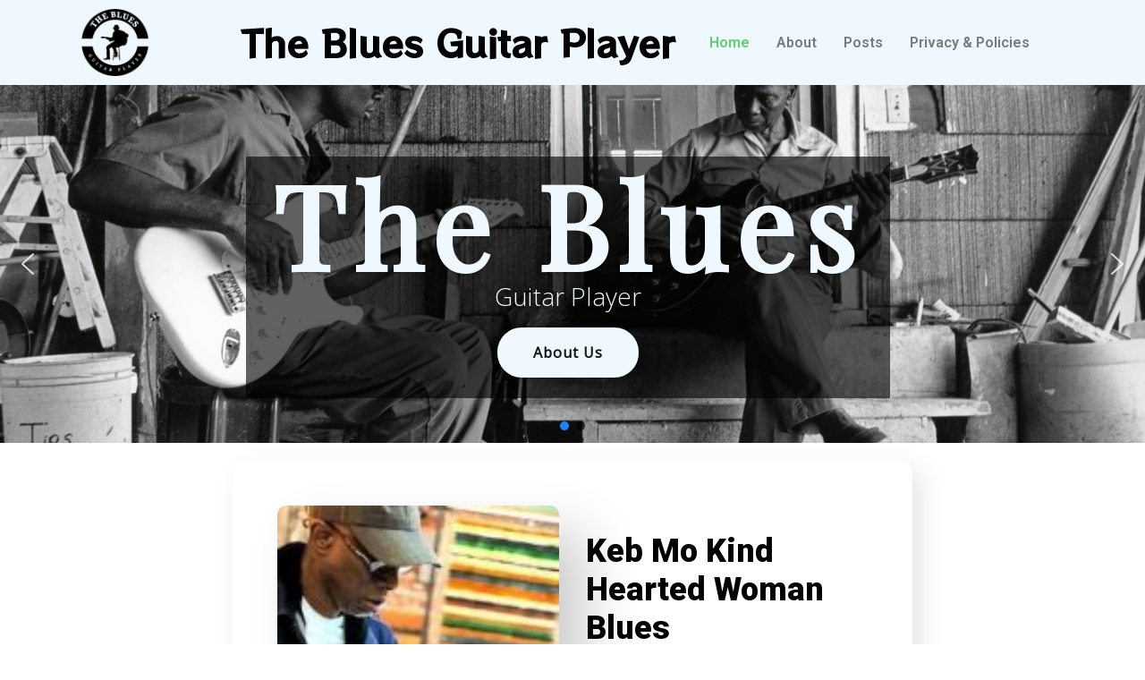

--- FILE ---
content_type: text/html; charset=UTF-8
request_url: http://www.thebluesguitarplayer.com/
body_size: 26562
content:
<!DOCTYPE html>
<html lang="en-GB">
<head>
	<meta charset="UTF-8">
			<title>A Resource for anyone who loves great blues guitar</title>
		<meta name="viewport" content="width=device-width, initial-scale=1" />
<meta name='robots' content='max-image-preview:large' />
<title>A Resource for anyone who loves great blues guitar</title>
<link rel='dns-prefetch' href='//www.thebluesguitarplayer.com' />
<link rel="alternate" type="application/rss+xml" title=" &raquo; Feed" href="http://www.thebluesguitarplayer.com/?feed=rss2" />
<link rel="alternate" type="application/rss+xml" title=" &raquo; Comments Feed" href="http://www.thebluesguitarplayer.com/?feed=comments-rss2" />
<script>
window._wpemojiSettings = {"baseUrl":"https:\/\/s.w.org\/images\/core\/emoji\/14.0.0\/72x72\/","ext":".png","svgUrl":"https:\/\/s.w.org\/images\/core\/emoji\/14.0.0\/svg\/","svgExt":".svg","source":{"concatemoji":"http:\/\/www.thebluesguitarplayer.com\/wp-includes\/js\/wp-emoji-release.min.js?ver=ef9e8d17711814cc151dc7a93064475c"}};
/*! This file is auto-generated */
!function(i,n){var o,s,e;function c(e){try{var t={supportTests:e,timestamp:(new Date).valueOf()};sessionStorage.setItem(o,JSON.stringify(t))}catch(e){}}function p(e,t,n){e.clearRect(0,0,e.canvas.width,e.canvas.height),e.fillText(t,0,0);var t=new Uint32Array(e.getImageData(0,0,e.canvas.width,e.canvas.height).data),r=(e.clearRect(0,0,e.canvas.width,e.canvas.height),e.fillText(n,0,0),new Uint32Array(e.getImageData(0,0,e.canvas.width,e.canvas.height).data));return t.every(function(e,t){return e===r[t]})}function u(e,t,n){switch(t){case"flag":return n(e,"\ud83c\udff3\ufe0f\u200d\u26a7\ufe0f","\ud83c\udff3\ufe0f\u200b\u26a7\ufe0f")?!1:!n(e,"\ud83c\uddfa\ud83c\uddf3","\ud83c\uddfa\u200b\ud83c\uddf3")&&!n(e,"\ud83c\udff4\udb40\udc67\udb40\udc62\udb40\udc65\udb40\udc6e\udb40\udc67\udb40\udc7f","\ud83c\udff4\u200b\udb40\udc67\u200b\udb40\udc62\u200b\udb40\udc65\u200b\udb40\udc6e\u200b\udb40\udc67\u200b\udb40\udc7f");case"emoji":return!n(e,"\ud83e\udef1\ud83c\udffb\u200d\ud83e\udef2\ud83c\udfff","\ud83e\udef1\ud83c\udffb\u200b\ud83e\udef2\ud83c\udfff")}return!1}function f(e,t,n){var r="undefined"!=typeof WorkerGlobalScope&&self instanceof WorkerGlobalScope?new OffscreenCanvas(300,150):i.createElement("canvas"),a=r.getContext("2d",{willReadFrequently:!0}),o=(a.textBaseline="top",a.font="600 32px Arial",{});return e.forEach(function(e){o[e]=t(a,e,n)}),o}function t(e){var t=i.createElement("script");t.src=e,t.defer=!0,i.head.appendChild(t)}"undefined"!=typeof Promise&&(o="wpEmojiSettingsSupports",s=["flag","emoji"],n.supports={everything:!0,everythingExceptFlag:!0},e=new Promise(function(e){i.addEventListener("DOMContentLoaded",e,{once:!0})}),new Promise(function(t){var n=function(){try{var e=JSON.parse(sessionStorage.getItem(o));if("object"==typeof e&&"number"==typeof e.timestamp&&(new Date).valueOf()<e.timestamp+604800&&"object"==typeof e.supportTests)return e.supportTests}catch(e){}return null}();if(!n){if("undefined"!=typeof Worker&&"undefined"!=typeof OffscreenCanvas&&"undefined"!=typeof URL&&URL.createObjectURL&&"undefined"!=typeof Blob)try{var e="postMessage("+f.toString()+"("+[JSON.stringify(s),u.toString(),p.toString()].join(",")+"));",r=new Blob([e],{type:"text/javascript"}),a=new Worker(URL.createObjectURL(r),{name:"wpTestEmojiSupports"});return void(a.onmessage=function(e){c(n=e.data),a.terminate(),t(n)})}catch(e){}c(n=f(s,u,p))}t(n)}).then(function(e){for(var t in e)n.supports[t]=e[t],n.supports.everything=n.supports.everything&&n.supports[t],"flag"!==t&&(n.supports.everythingExceptFlag=n.supports.everythingExceptFlag&&n.supports[t]);n.supports.everythingExceptFlag=n.supports.everythingExceptFlag&&!n.supports.flag,n.DOMReady=!1,n.readyCallback=function(){n.DOMReady=!0}}).then(function(){return e}).then(function(){var e;n.supports.everything||(n.readyCallback(),(e=n.source||{}).concatemoji?t(e.concatemoji):e.wpemoji&&e.twemoji&&(t(e.twemoji),t(e.wpemoji)))}))}((window,document),window._wpemojiSettings);
</script>
<style id='wp-emoji-styles-inline-css'>

	img.wp-smiley, img.emoji {
		display: inline !important;
		border: none !important;
		box-shadow: none !important;
		height: 1em !important;
		width: 1em !important;
		margin: 0 0.07em !important;
		vertical-align: -0.1em !important;
		background: none !important;
		padding: 0 !important;
	}
</style>
<style id='wp-block-library-inline-css'>
:root{--wp-admin-theme-color:#007cba;--wp-admin-theme-color--rgb:0,124,186;--wp-admin-theme-color-darker-10:#006ba1;--wp-admin-theme-color-darker-10--rgb:0,107,161;--wp-admin-theme-color-darker-20:#005a87;--wp-admin-theme-color-darker-20--rgb:0,90,135;--wp-admin-border-width-focus:2px;--wp-block-synced-color:#7a00df;--wp-block-synced-color--rgb:122,0,223}@media (min-resolution:192dpi){:root{--wp-admin-border-width-focus:1.5px}}.wp-element-button{cursor:pointer}:root{--wp--preset--font-size--normal:16px;--wp--preset--font-size--huge:42px}:root .has-very-light-gray-background-color{background-color:#eee}:root .has-very-dark-gray-background-color{background-color:#313131}:root .has-very-light-gray-color{color:#eee}:root .has-very-dark-gray-color{color:#313131}:root .has-vivid-green-cyan-to-vivid-cyan-blue-gradient-background{background:linear-gradient(135deg,#00d084,#0693e3)}:root .has-purple-crush-gradient-background{background:linear-gradient(135deg,#34e2e4,#4721fb 50%,#ab1dfe)}:root .has-hazy-dawn-gradient-background{background:linear-gradient(135deg,#faaca8,#dad0ec)}:root .has-subdued-olive-gradient-background{background:linear-gradient(135deg,#fafae1,#67a671)}:root .has-atomic-cream-gradient-background{background:linear-gradient(135deg,#fdd79a,#004a59)}:root .has-nightshade-gradient-background{background:linear-gradient(135deg,#330968,#31cdcf)}:root .has-midnight-gradient-background{background:linear-gradient(135deg,#020381,#2874fc)}.has-regular-font-size{font-size:1em}.has-larger-font-size{font-size:2.625em}.has-normal-font-size{font-size:var(--wp--preset--font-size--normal)}.has-huge-font-size{font-size:var(--wp--preset--font-size--huge)}.has-text-align-center{text-align:center}.has-text-align-left{text-align:left}.has-text-align-right{text-align:right}#end-resizable-editor-section{display:none}.aligncenter{clear:both}.items-justified-left{justify-content:flex-start}.items-justified-center{justify-content:center}.items-justified-right{justify-content:flex-end}.items-justified-space-between{justify-content:space-between}.screen-reader-text{clip:rect(1px,1px,1px,1px);word-wrap:normal!important;border:0;-webkit-clip-path:inset(50%);clip-path:inset(50%);height:1px;margin:-1px;overflow:hidden;padding:0;position:absolute;width:1px}.screen-reader-text:focus{clip:auto!important;background-color:#ddd;-webkit-clip-path:none;clip-path:none;color:#444;display:block;font-size:1em;height:auto;left:5px;line-height:normal;padding:15px 23px 14px;text-decoration:none;top:5px;width:auto;z-index:100000}html :where(.has-border-color){border-style:solid}html :where([style*=border-top-color]){border-top-style:solid}html :where([style*=border-right-color]){border-right-style:solid}html :where([style*=border-bottom-color]){border-bottom-style:solid}html :where([style*=border-left-color]){border-left-style:solid}html :where([style*=border-width]){border-style:solid}html :where([style*=border-top-width]){border-top-style:solid}html :where([style*=border-right-width]){border-right-style:solid}html :where([style*=border-bottom-width]){border-bottom-style:solid}html :where([style*=border-left-width]){border-left-style:solid}html :where(img[class*=wp-image-]){height:auto;max-width:100%}:where(figure){margin:0 0 1em}html :where(.is-position-sticky){--wp-admin--admin-bar--position-offset:var(--wp-admin--admin-bar--height,0px)}@media screen and (max-width:600px){html :where(.is-position-sticky){--wp-admin--admin-bar--position-offset:0px}}
</style>
<style id='global-styles-inline-css'>
body{--wp--preset--color--black: #000000;--wp--preset--color--cyan-bluish-gray: #abb8c3;--wp--preset--color--white: #ffffff;--wp--preset--color--pale-pink: #f78da7;--wp--preset--color--vivid-red: #cf2e2e;--wp--preset--color--luminous-vivid-orange: #ff6900;--wp--preset--color--luminous-vivid-amber: #fcb900;--wp--preset--color--light-green-cyan: #7bdcb5;--wp--preset--color--vivid-green-cyan: #00d084;--wp--preset--color--pale-cyan-blue: #8ed1fc;--wp--preset--color--vivid-cyan-blue: #0693e3;--wp--preset--color--vivid-purple: #9b51e0;--wp--preset--color--base: #ffffff;--wp--preset--color--contrast: #000000;--wp--preset--color--primary: #9DFF20;--wp--preset--color--secondary: #345C00;--wp--preset--color--tertiary: #F6F6F6;--wp--preset--gradient--vivid-cyan-blue-to-vivid-purple: linear-gradient(135deg,rgba(6,147,227,1) 0%,rgb(155,81,224) 100%);--wp--preset--gradient--light-green-cyan-to-vivid-green-cyan: linear-gradient(135deg,rgb(122,220,180) 0%,rgb(0,208,130) 100%);--wp--preset--gradient--luminous-vivid-amber-to-luminous-vivid-orange: linear-gradient(135deg,rgba(252,185,0,1) 0%,rgba(255,105,0,1) 100%);--wp--preset--gradient--luminous-vivid-orange-to-vivid-red: linear-gradient(135deg,rgba(255,105,0,1) 0%,rgb(207,46,46) 100%);--wp--preset--gradient--very-light-gray-to-cyan-bluish-gray: linear-gradient(135deg,rgb(238,238,238) 0%,rgb(169,184,195) 100%);--wp--preset--gradient--cool-to-warm-spectrum: linear-gradient(135deg,rgb(74,234,220) 0%,rgb(151,120,209) 20%,rgb(207,42,186) 40%,rgb(238,44,130) 60%,rgb(251,105,98) 80%,rgb(254,248,76) 100%);--wp--preset--gradient--blush-light-purple: linear-gradient(135deg,rgb(255,206,236) 0%,rgb(152,150,240) 100%);--wp--preset--gradient--blush-bordeaux: linear-gradient(135deg,rgb(254,205,165) 0%,rgb(254,45,45) 50%,rgb(107,0,62) 100%);--wp--preset--gradient--luminous-dusk: linear-gradient(135deg,rgb(255,203,112) 0%,rgb(199,81,192) 50%,rgb(65,88,208) 100%);--wp--preset--gradient--pale-ocean: linear-gradient(135deg,rgb(255,245,203) 0%,rgb(182,227,212) 50%,rgb(51,167,181) 100%);--wp--preset--gradient--electric-grass: linear-gradient(135deg,rgb(202,248,128) 0%,rgb(113,206,126) 100%);--wp--preset--gradient--midnight: linear-gradient(135deg,rgb(2,3,129) 0%,rgb(40,116,252) 100%);--wp--preset--font-size--small: clamp(0.875rem, 0.875rem + ((1vw - 0.2rem) * 0.227), 1rem);--wp--preset--font-size--medium: clamp(1rem, 1rem + ((1vw - 0.2rem) * 0.227), 1.125rem);--wp--preset--font-size--large: clamp(1.75rem, 1.75rem + ((1vw - 0.2rem) * 0.227), 1.875rem);--wp--preset--font-size--x-large: 2.25rem;--wp--preset--font-size--xx-large: clamp(4rem, 4rem + ((1vw - 0.2rem) * 10.909), 10rem);--wp--preset--font-family--dm-sans: "DM Sans", sans-serif;--wp--preset--font-family--ibm-plex-mono: 'IBM Plex Mono', monospace;--wp--preset--font-family--inter: "Inter", sans-serif;--wp--preset--font-family--system-font: -apple-system,BlinkMacSystemFont,"Segoe UI",Roboto,Oxygen-Sans,Ubuntu,Cantarell,"Helvetica Neue",sans-serif;--wp--preset--font-family--source-serif-pro: "Source Serif Pro", serif;--wp--preset--spacing--30: clamp(1.5rem, 5vw, 2rem);--wp--preset--spacing--40: clamp(1.8rem, 1.8rem + ((1vw - 0.48rem) * 2.885), 3rem);--wp--preset--spacing--50: clamp(2.5rem, 8vw, 4.5rem);--wp--preset--spacing--60: clamp(3.75rem, 10vw, 7rem);--wp--preset--spacing--70: clamp(5rem, 5.25rem + ((1vw - 0.48rem) * 9.096), 8rem);--wp--preset--spacing--80: clamp(7rem, 14vw, 11rem);--wp--preset--shadow--natural: 6px 6px 9px rgba(0, 0, 0, 0.2);--wp--preset--shadow--deep: 12px 12px 50px rgba(0, 0, 0, 0.4);--wp--preset--shadow--sharp: 6px 6px 0px rgba(0, 0, 0, 0.2);--wp--preset--shadow--outlined: 6px 6px 0px -3px rgba(255, 255, 255, 1), 6px 6px rgba(0, 0, 0, 1);--wp--preset--shadow--crisp: 6px 6px 0px rgba(0, 0, 0, 1);}body { margin: 0;--wp--style--global--content-size: 650px;--wp--style--global--wide-size: 1200px; }.wp-site-blocks { padding-top: var(--wp--style--root--padding-top); padding-bottom: var(--wp--style--root--padding-bottom); }.has-global-padding { padding-right: var(--wp--style--root--padding-right); padding-left: var(--wp--style--root--padding-left); }.has-global-padding :where(.has-global-padding:not(.wp-block-block)) { padding-right: 0; padding-left: 0; }.has-global-padding > .alignfull { margin-right: calc(var(--wp--style--root--padding-right) * -1); margin-left: calc(var(--wp--style--root--padding-left) * -1); }.has-global-padding :where(.has-global-padding:not(.wp-block-block)) > .alignfull { margin-right: 0; margin-left: 0; }.has-global-padding > .alignfull:where(:not(.has-global-padding):not(.is-layout-flex):not(.is-layout-grid)) > :where([class*="wp-block-"]:not(.alignfull):not([class*="__"]),p,h1,h2,h3,h4,h5,h6,ul,ol) { padding-right: var(--wp--style--root--padding-right); padding-left: var(--wp--style--root--padding-left); }.has-global-padding :where(.has-global-padding) > .alignfull:where(:not(.has-global-padding)) > :where([class*="wp-block-"]:not(.alignfull):not([class*="__"]),p,h1,h2,h3,h4,h5,h6,ul,ol) { padding-right: 0; padding-left: 0; }.wp-site-blocks > .alignleft { float: left; margin-right: 2em; }.wp-site-blocks > .alignright { float: right; margin-left: 2em; }.wp-site-blocks > .aligncenter { justify-content: center; margin-left: auto; margin-right: auto; }:where(.wp-site-blocks) > * { margin-block-start: 1.5rem; margin-block-end: 0; }:where(.wp-site-blocks) > :first-child:first-child { margin-block-start: 0; }:where(.wp-site-blocks) > :last-child:last-child { margin-block-end: 0; }body { --wp--style--block-gap: 1.5rem; }:where(body .is-layout-flow)  > :first-child:first-child{margin-block-start: 0;}:where(body .is-layout-flow)  > :last-child:last-child{margin-block-end: 0;}:where(body .is-layout-flow)  > *{margin-block-start: 1.5rem;margin-block-end: 0;}:where(body .is-layout-constrained)  > :first-child:first-child{margin-block-start: 0;}:where(body .is-layout-constrained)  > :last-child:last-child{margin-block-end: 0;}:where(body .is-layout-constrained)  > *{margin-block-start: 1.5rem;margin-block-end: 0;}:where(body .is-layout-flex) {gap: 1.5rem;}:where(body .is-layout-grid) {gap: 1.5rem;}body .is-layout-flow > .alignleft{float: left;margin-inline-start: 0;margin-inline-end: 2em;}body .is-layout-flow > .alignright{float: right;margin-inline-start: 2em;margin-inline-end: 0;}body .is-layout-flow > .aligncenter{margin-left: auto !important;margin-right: auto !important;}body .is-layout-constrained > .alignleft{float: left;margin-inline-start: 0;margin-inline-end: 2em;}body .is-layout-constrained > .alignright{float: right;margin-inline-start: 2em;margin-inline-end: 0;}body .is-layout-constrained > .aligncenter{margin-left: auto !important;margin-right: auto !important;}body .is-layout-constrained > :where(:not(.alignleft):not(.alignright):not(.alignfull)){max-width: var(--wp--style--global--content-size);margin-left: auto !important;margin-right: auto !important;}body .is-layout-constrained > .alignwide{max-width: var(--wp--style--global--wide-size);}body .is-layout-flex{display: flex;}body .is-layout-flex{flex-wrap: wrap;align-items: center;}body .is-layout-flex > *{margin: 0;}body .is-layout-grid{display: grid;}body .is-layout-grid > *{margin: 0;}body{background-color: var(--wp--preset--color--base);color: var(--wp--preset--color--contrast);font-family: var(--wp--preset--font-family--system-font);font-size: var(--wp--preset--font-size--medium);line-height: 1.6;--wp--style--root--padding-top: var(--wp--preset--spacing--40);--wp--style--root--padding-right: var(--wp--preset--spacing--30);--wp--style--root--padding-bottom: var(--wp--preset--spacing--40);--wp--style--root--padding-left: var(--wp--preset--spacing--30);}a:where(:not(.wp-element-button)){color: var(--wp--preset--color--contrast);text-decoration: underline;}a:where(:not(.wp-element-button)):hover{text-decoration: none;}a:where(:not(.wp-element-button)):focus{text-decoration: underline dashed;}a:where(:not(.wp-element-button)):active{color: var(--wp--preset--color--secondary);text-decoration: none;}h1, h2, h3, h4, h5, h6{font-weight: 400;line-height: 1.4;}h1{font-size: clamp(2.032rem, 2.032rem + ((1vw - 0.2rem) * 2.896), 3.625rem);line-height: 1.2;}h2{font-size: clamp(2.625rem, calc(2.625rem + ((1vw - 0.48rem) * 8.4135)), 3.25rem);line-height: 1.2;}h3{font-size: var(--wp--preset--font-size--x-large);}h4{font-size: var(--wp--preset--font-size--large);}h5{font-size: var(--wp--preset--font-size--medium);font-weight: 700;text-transform: uppercase;}h6{font-size: var(--wp--preset--font-size--medium);text-transform: uppercase;}.wp-element-button, .wp-block-button__link{background-color: var(--wp--preset--color--primary);border-radius: 0;border-width: 0;color: var(--wp--preset--color--contrast);font-family: inherit;font-size: inherit;line-height: inherit;padding: calc(0.667em + 2px) calc(1.333em + 2px);text-decoration: none;}.wp-element-button:visited, .wp-block-button__link:visited{color: var(--wp--preset--color--contrast);}.wp-element-button:hover, .wp-block-button__link:hover{background-color: var(--wp--preset--color--contrast);color: var(--wp--preset--color--base);}.wp-element-button:focus, .wp-block-button__link:focus{background-color: var(--wp--preset--color--contrast);color: var(--wp--preset--color--base);}.wp-element-button:active, .wp-block-button__link:active{background-color: var(--wp--preset--color--secondary);color: var(--wp--preset--color--base);}.has-black-color{color: var(--wp--preset--color--black) !important;}.has-cyan-bluish-gray-color{color: var(--wp--preset--color--cyan-bluish-gray) !important;}.has-white-color{color: var(--wp--preset--color--white) !important;}.has-pale-pink-color{color: var(--wp--preset--color--pale-pink) !important;}.has-vivid-red-color{color: var(--wp--preset--color--vivid-red) !important;}.has-luminous-vivid-orange-color{color: var(--wp--preset--color--luminous-vivid-orange) !important;}.has-luminous-vivid-amber-color{color: var(--wp--preset--color--luminous-vivid-amber) !important;}.has-light-green-cyan-color{color: var(--wp--preset--color--light-green-cyan) !important;}.has-vivid-green-cyan-color{color: var(--wp--preset--color--vivid-green-cyan) !important;}.has-pale-cyan-blue-color{color: var(--wp--preset--color--pale-cyan-blue) !important;}.has-vivid-cyan-blue-color{color: var(--wp--preset--color--vivid-cyan-blue) !important;}.has-vivid-purple-color{color: var(--wp--preset--color--vivid-purple) !important;}.has-base-color{color: var(--wp--preset--color--base) !important;}.has-contrast-color{color: var(--wp--preset--color--contrast) !important;}.has-primary-color{color: var(--wp--preset--color--primary) !important;}.has-secondary-color{color: var(--wp--preset--color--secondary) !important;}.has-tertiary-color{color: var(--wp--preset--color--tertiary) !important;}.has-black-background-color{background-color: var(--wp--preset--color--black) !important;}.has-cyan-bluish-gray-background-color{background-color: var(--wp--preset--color--cyan-bluish-gray) !important;}.has-white-background-color{background-color: var(--wp--preset--color--white) !important;}.has-pale-pink-background-color{background-color: var(--wp--preset--color--pale-pink) !important;}.has-vivid-red-background-color{background-color: var(--wp--preset--color--vivid-red) !important;}.has-luminous-vivid-orange-background-color{background-color: var(--wp--preset--color--luminous-vivid-orange) !important;}.has-luminous-vivid-amber-background-color{background-color: var(--wp--preset--color--luminous-vivid-amber) !important;}.has-light-green-cyan-background-color{background-color: var(--wp--preset--color--light-green-cyan) !important;}.has-vivid-green-cyan-background-color{background-color: var(--wp--preset--color--vivid-green-cyan) !important;}.has-pale-cyan-blue-background-color{background-color: var(--wp--preset--color--pale-cyan-blue) !important;}.has-vivid-cyan-blue-background-color{background-color: var(--wp--preset--color--vivid-cyan-blue) !important;}.has-vivid-purple-background-color{background-color: var(--wp--preset--color--vivid-purple) !important;}.has-base-background-color{background-color: var(--wp--preset--color--base) !important;}.has-contrast-background-color{background-color: var(--wp--preset--color--contrast) !important;}.has-primary-background-color{background-color: var(--wp--preset--color--primary) !important;}.has-secondary-background-color{background-color: var(--wp--preset--color--secondary) !important;}.has-tertiary-background-color{background-color: var(--wp--preset--color--tertiary) !important;}.has-black-border-color{border-color: var(--wp--preset--color--black) !important;}.has-cyan-bluish-gray-border-color{border-color: var(--wp--preset--color--cyan-bluish-gray) !important;}.has-white-border-color{border-color: var(--wp--preset--color--white) !important;}.has-pale-pink-border-color{border-color: var(--wp--preset--color--pale-pink) !important;}.has-vivid-red-border-color{border-color: var(--wp--preset--color--vivid-red) !important;}.has-luminous-vivid-orange-border-color{border-color: var(--wp--preset--color--luminous-vivid-orange) !important;}.has-luminous-vivid-amber-border-color{border-color: var(--wp--preset--color--luminous-vivid-amber) !important;}.has-light-green-cyan-border-color{border-color: var(--wp--preset--color--light-green-cyan) !important;}.has-vivid-green-cyan-border-color{border-color: var(--wp--preset--color--vivid-green-cyan) !important;}.has-pale-cyan-blue-border-color{border-color: var(--wp--preset--color--pale-cyan-blue) !important;}.has-vivid-cyan-blue-border-color{border-color: var(--wp--preset--color--vivid-cyan-blue) !important;}.has-vivid-purple-border-color{border-color: var(--wp--preset--color--vivid-purple) !important;}.has-base-border-color{border-color: var(--wp--preset--color--base) !important;}.has-contrast-border-color{border-color: var(--wp--preset--color--contrast) !important;}.has-primary-border-color{border-color: var(--wp--preset--color--primary) !important;}.has-secondary-border-color{border-color: var(--wp--preset--color--secondary) !important;}.has-tertiary-border-color{border-color: var(--wp--preset--color--tertiary) !important;}.has-vivid-cyan-blue-to-vivid-purple-gradient-background{background: var(--wp--preset--gradient--vivid-cyan-blue-to-vivid-purple) !important;}.has-light-green-cyan-to-vivid-green-cyan-gradient-background{background: var(--wp--preset--gradient--light-green-cyan-to-vivid-green-cyan) !important;}.has-luminous-vivid-amber-to-luminous-vivid-orange-gradient-background{background: var(--wp--preset--gradient--luminous-vivid-amber-to-luminous-vivid-orange) !important;}.has-luminous-vivid-orange-to-vivid-red-gradient-background{background: var(--wp--preset--gradient--luminous-vivid-orange-to-vivid-red) !important;}.has-very-light-gray-to-cyan-bluish-gray-gradient-background{background: var(--wp--preset--gradient--very-light-gray-to-cyan-bluish-gray) !important;}.has-cool-to-warm-spectrum-gradient-background{background: var(--wp--preset--gradient--cool-to-warm-spectrum) !important;}.has-blush-light-purple-gradient-background{background: var(--wp--preset--gradient--blush-light-purple) !important;}.has-blush-bordeaux-gradient-background{background: var(--wp--preset--gradient--blush-bordeaux) !important;}.has-luminous-dusk-gradient-background{background: var(--wp--preset--gradient--luminous-dusk) !important;}.has-pale-ocean-gradient-background{background: var(--wp--preset--gradient--pale-ocean) !important;}.has-electric-grass-gradient-background{background: var(--wp--preset--gradient--electric-grass) !important;}.has-midnight-gradient-background{background: var(--wp--preset--gradient--midnight) !important;}.has-small-font-size{font-size: var(--wp--preset--font-size--small) !important;}.has-medium-font-size{font-size: var(--wp--preset--font-size--medium) !important;}.has-large-font-size{font-size: var(--wp--preset--font-size--large) !important;}.has-x-large-font-size{font-size: var(--wp--preset--font-size--x-large) !important;}.has-xx-large-font-size{font-size: var(--wp--preset--font-size--xx-large) !important;}.has-dm-sans-font-family{font-family: var(--wp--preset--font-family--dm-sans) !important;}.has-ibm-plex-mono-font-family{font-family: var(--wp--preset--font-family--ibm-plex-mono) !important;}.has-inter-font-family{font-family: var(--wp--preset--font-family--inter) !important;}.has-system-font-font-family{font-family: var(--wp--preset--font-family--system-font) !important;}.has-source-serif-pro-font-family{font-family: var(--wp--preset--font-family--source-serif-pro) !important;}
.wp-block-separator{}.wp-block-separator:not(.is-style-wide):not(.is-style-dots):not(.alignwide):not(.alignfull){width: 100px}
</style>
<style id='wp-block-template-skip-link-inline-css'>

		.skip-link.screen-reader-text {
			border: 0;
			clip: rect(1px,1px,1px,1px);
			clip-path: inset(50%);
			height: 1px;
			margin: -1px;
			overflow: hidden;
			padding: 0;
			position: absolute !important;
			width: 1px;
			word-wrap: normal !important;
		}

		.skip-link.screen-reader-text:focus {
			background-color: #eee;
			clip: auto !important;
			clip-path: none;
			color: #444;
			display: block;
			font-size: 1em;
			height: auto;
			left: 5px;
			line-height: normal;
			padding: 15px 23px 14px;
			text-decoration: none;
			top: 5px;
			width: auto;
			z-index: 100000;
		}
</style>
<link rel='stylesheet' id='hfe-style-css' href='http://www.thebluesguitarplayer.com/wp-content/plugins/header-footer-elementor/assets/css/header-footer-elementor.css?ver=1.6.21' media='all' />
<link rel='stylesheet' id='elementor-icons-css' href='http://www.thebluesguitarplayer.com/wp-content/plugins/elementor/assets/lib/eicons/css/elementor-icons.min.css?ver=5.25.0' media='all' />
<link rel='stylesheet' id='elementor-frontend-css' href='http://www.thebluesguitarplayer.com/wp-content/plugins/elementor/assets/css/frontend-lite.min.css?ver=3.18.2' media='all' />
<link rel='stylesheet' id='swiper-css' href='http://www.thebluesguitarplayer.com/wp-content/plugins/elementor/assets/lib/swiper/css/swiper.min.css?ver=5.3.6' media='all' />
<link rel='stylesheet' id='elementor-post-1074-css' href='http://www.thebluesguitarplayer.com/wp-content/uploads/elementor/css/post-1074.css?ver=1702059755' media='all' />
<link rel='stylesheet' id='pd-pcf-style-css' href='http://www.thebluesguitarplayer.com/wp-content/plugins/blog-posts-and-category-for-elementor//assets/css/style.css?ver=1.0.0' media='all' />
<link rel='stylesheet' id='elementor-global-css' href='http://www.thebluesguitarplayer.com/wp-content/uploads/elementor/css/global.css?ver=1702059756' media='all' />
<link rel='stylesheet' id='elementor-post-1555-css' href='http://www.thebluesguitarplayer.com/wp-content/uploads/elementor/css/post-1555.css?ver=1702059756' media='all' />
<link rel='stylesheet' id='fluentform-elementor-widget-css' href='http://www.thebluesguitarplayer.com/wp-content/plugins/fluentform/assets/css/fluent-forms-elementor-widget.css?ver=5.1.5' media='all' />
<link rel='stylesheet' id='hfe-widgets-style-css' href='http://www.thebluesguitarplayer.com/wp-content/plugins/header-footer-elementor/inc/widgets-css/frontend.css?ver=1.6.21' media='all' />
<link rel='stylesheet' id='elementor-post-1092-css' href='http://www.thebluesguitarplayer.com/wp-content/uploads/elementor/css/post-1092.css?ver=1702059756' media='all' />
<link rel='stylesheet' id='elementor-post-1275-css' href='http://www.thebluesguitarplayer.com/wp-content/uploads/elementor/css/post-1275.css?ver=1702059756' media='all' />
<link rel='stylesheet' id='elementor-icons-ekiticons-css' href='http://www.thebluesguitarplayer.com/wp-content/plugins/elementskit-lite/modules/elementskit-icon-pack/assets/css/ekiticons.css?ver=3.0.3' media='all' />
<link rel='stylesheet' id='ekit-widget-styles-css' href='http://www.thebluesguitarplayer.com/wp-content/plugins/elementskit-lite/widgets/init/assets/css/widget-styles.css?ver=3.0.3' media='all' />
<link rel='stylesheet' id='ekit-responsive-css' href='http://www.thebluesguitarplayer.com/wp-content/plugins/elementskit-lite/widgets/init/assets/css/responsive.css?ver=3.0.3' media='all' />
<link rel='stylesheet' id='eael-general-css' href='http://www.thebluesguitarplayer.com/wp-content/plugins/essential-addons-for-elementor-lite/assets/front-end/css/view/general.min.css?ver=5.9' media='all' />
<link rel='stylesheet' id='google-fonts-1-css' href='https://fonts.googleapis.com/css?family=Roboto%3A100%2C100italic%2C200%2C200italic%2C300%2C300italic%2C400%2C400italic%2C500%2C500italic%2C600%2C600italic%2C700%2C700italic%2C800%2C800italic%2C900%2C900italic%7CRoboto+Slab%3A100%2C100italic%2C200%2C200italic%2C300%2C300italic%2C400%2C400italic%2C500%2C500italic%2C600%2C600italic%2C700%2C700italic%2C800%2C800italic%2C900%2C900italic%7CRocknRoll+One%3A100%2C100italic%2C200%2C200italic%2C300%2C300italic%2C400%2C400italic%2C500%2C500italic%2C600%2C600italic%2C700%2C700italic%2C800%2C800italic%2C900%2C900italic&#038;display=auto&#038;ver=ef9e8d17711814cc151dc7a93064475c' media='all' />
<link rel='stylesheet' id='elementor-icons-shared-0-css' href='http://www.thebluesguitarplayer.com/wp-content/plugins/elementor/assets/lib/font-awesome/css/fontawesome.min.css?ver=5.15.3' media='all' />
<link rel='stylesheet' id='elementor-icons-fa-solid-css' href='http://www.thebluesguitarplayer.com/wp-content/plugins/elementor/assets/lib/font-awesome/css/solid.min.css?ver=5.15.3' media='all' />
<link rel='stylesheet' id='elementor-icons-fa-regular-css' href='http://www.thebluesguitarplayer.com/wp-content/plugins/elementor/assets/lib/font-awesome/css/regular.min.css?ver=5.15.3' media='all' />
<link rel="preconnect" href="https://fonts.gstatic.com/" crossorigin><link rel="stylesheet" type="text/css" href="//www.thebluesguitarplayer.com/wp-content/plugins/smart-slider-3/Public/SmartSlider3/Application/Frontend/Assets/dist/smartslider.min.css?ver=78442573" media="all">
<link rel="stylesheet" type="text/css" href="https://fonts.googleapis.com/css?display=swap&amp;family=Playfair+Display%3A300%2C400%7COpen+Sans%3A300%2C400" media="all">
<style data-related="n2-ss-3">div#n2-ss-3 .n2-ss-slider-1{display:grid;position:relative;}div#n2-ss-3 .n2-ss-slider-2{display:grid;position:relative;overflow:hidden;padding:0px 0px 0px 0px;border:0px solid RGBA(62,62,62,1);border-radius:0px;background-clip:padding-box;background-repeat:repeat;background-position:50% 50%;background-size:cover;background-attachment:scroll;z-index:1;}div#n2-ss-3:not(.n2-ss-loaded) .n2-ss-slider-2{background-image:none !important;}div#n2-ss-3 .n2-ss-slider-3{display:grid;grid-template-areas:'cover';position:relative;overflow:hidden;z-index:10;}div#n2-ss-3 .n2-ss-slider-3 > *{grid-area:cover;}div#n2-ss-3 .n2-ss-slide-backgrounds,div#n2-ss-3 .n2-ss-slider-3 > .n2-ss-divider{position:relative;}div#n2-ss-3 .n2-ss-slide-backgrounds{z-index:10;}div#n2-ss-3 .n2-ss-slide-backgrounds > *{overflow:hidden;}div#n2-ss-3 .n2-ss-slide-background{transform:translateX(-100000px);}div#n2-ss-3 .n2-ss-slider-4{place-self:center;position:relative;width:100%;height:100%;z-index:20;display:grid;grid-template-areas:'slide';}div#n2-ss-3 .n2-ss-slider-4 > *{grid-area:slide;}div#n2-ss-3.n2-ss-full-page--constrain-ratio .n2-ss-slider-4{height:auto;}div#n2-ss-3 .n2-ss-slide{display:grid;place-items:center;grid-auto-columns:100%;position:relative;z-index:20;-webkit-backface-visibility:hidden;transform:translateX(-100000px);}div#n2-ss-3 .n2-ss-slide{perspective:1500px;}div#n2-ss-3 .n2-ss-slide-active{z-index:21;}.n2-ss-background-animation{position:absolute;top:0;left:0;width:100%;height:100%;z-index:3;}div#n2-ss-3 .n2-ss-button-container,div#n2-ss-3 .n2-ss-button-container a{display:block;}div#n2-ss-3 .n2-ss-button-container--non-full-width,div#n2-ss-3 .n2-ss-button-container--non-full-width a{display:inline-block;}div#n2-ss-3 .n2-ss-button-container.n2-ss-nowrap{white-space:nowrap;}div#n2-ss-3 .n2-ss-button-container a div{display:inline;font-size:inherit;text-decoration:inherit;color:inherit;line-height:inherit;font-family:inherit;font-weight:inherit;}div#n2-ss-3 .n2-ss-button-container a > div{display:inline-flex;align-items:center;vertical-align:top;}div#n2-ss-3 .n2-ss-button-container span{font-size:100%;vertical-align:baseline;}div#n2-ss-3 .n2-ss-button-container a[data-iconplacement="left"] span{margin-right:0.3em;}div#n2-ss-3 .n2-ss-button-container a[data-iconplacement="right"] span{margin-left:0.3em;}div#n2-ss-3 .n2-ss-background-animation{position:absolute;top:0;left:0;width:100%;height:100%;z-index:3;}div#n2-ss-3 .n2-ss-background-animation .n2-ss-slide-background{z-index:auto;}div#n2-ss-3 .n2-bganim-side{position:absolute;left:0;top:0;overflow:hidden;background:RGBA(51,51,51,1);}div#n2-ss-3 .n2-bganim-tile-overlay-colored{z-index:100000;background:RGBA(51,51,51,1);}div#n2-ss-3 .nextend-arrow{cursor:pointer;overflow:hidden;line-height:0 !important;z-index:18;-webkit-user-select:none;}div#n2-ss-3 .nextend-arrow img{position:relative;display:block;}div#n2-ss-3 .nextend-arrow img.n2-arrow-hover-img{display:none;}div#n2-ss-3 .nextend-arrow:FOCUS img.n2-arrow-hover-img,div#n2-ss-3 .nextend-arrow:HOVER img.n2-arrow-hover-img{display:inline;}div#n2-ss-3 .nextend-arrow:FOCUS img.n2-arrow-normal-img,div#n2-ss-3 .nextend-arrow:HOVER img.n2-arrow-normal-img{display:none;}div#n2-ss-3 .nextend-arrow-animated{overflow:hidden;}div#n2-ss-3 .nextend-arrow-animated > div{position:relative;}div#n2-ss-3 .nextend-arrow-animated .n2-active{position:absolute;}div#n2-ss-3 .nextend-arrow-animated-fade{transition:background 0.3s, opacity 0.4s;}div#n2-ss-3 .nextend-arrow-animated-horizontal > div{transition:all 0.4s;transform:none;}div#n2-ss-3 .nextend-arrow-animated-horizontal .n2-active{top:0;}div#n2-ss-3 .nextend-arrow-previous.nextend-arrow-animated-horizontal .n2-active{left:100%;}div#n2-ss-3 .nextend-arrow-next.nextend-arrow-animated-horizontal .n2-active{right:100%;}div#n2-ss-3 .nextend-arrow-previous.nextend-arrow-animated-horizontal:HOVER > div,div#n2-ss-3 .nextend-arrow-previous.nextend-arrow-animated-horizontal:FOCUS > div{transform:translateX(-100%);}div#n2-ss-3 .nextend-arrow-next.nextend-arrow-animated-horizontal:HOVER > div,div#n2-ss-3 .nextend-arrow-next.nextend-arrow-animated-horizontal:FOCUS > div{transform:translateX(100%);}div#n2-ss-3 .nextend-arrow-animated-vertical > div{transition:all 0.4s;transform:none;}div#n2-ss-3 .nextend-arrow-animated-vertical .n2-active{left:0;}div#n2-ss-3 .nextend-arrow-previous.nextend-arrow-animated-vertical .n2-active{top:100%;}div#n2-ss-3 .nextend-arrow-next.nextend-arrow-animated-vertical .n2-active{bottom:100%;}div#n2-ss-3 .nextend-arrow-previous.nextend-arrow-animated-vertical:HOVER > div,div#n2-ss-3 .nextend-arrow-previous.nextend-arrow-animated-vertical:FOCUS > div{transform:translateY(-100%);}div#n2-ss-3 .nextend-arrow-next.nextend-arrow-animated-vertical:HOVER > div,div#n2-ss-3 .nextend-arrow-next.nextend-arrow-animated-vertical:FOCUS > div{transform:translateY(100%);}div#n2-ss-3 .n2-ss-control-bullet{visibility:hidden;text-align:center;justify-content:center;z-index:14;}div#n2-ss-3 .n2-ss-control-bullet--calculate-size{left:0 !important;}div#n2-ss-3 .n2-ss-control-bullet-horizontal.n2-ss-control-bullet-fullsize{width:100%;}div#n2-ss-3 .n2-ss-control-bullet-vertical.n2-ss-control-bullet-fullsize{height:100%;flex-flow:column;}div#n2-ss-3 .nextend-bullet-bar{display:inline-flex;vertical-align:top;visibility:visible;align-items:center;flex-wrap:wrap;}div#n2-ss-3 .n2-bar-justify-content-left{justify-content:flex-start;}div#n2-ss-3 .n2-bar-justify-content-center{justify-content:center;}div#n2-ss-3 .n2-bar-justify-content-right{justify-content:flex-end;}div#n2-ss-3 .n2-ss-control-bullet-vertical > .nextend-bullet-bar{flex-flow:column;}div#n2-ss-3 .n2-ss-control-bullet-fullsize > .nextend-bullet-bar{display:flex;}div#n2-ss-3 .n2-ss-control-bullet-horizontal.n2-ss-control-bullet-fullsize > .nextend-bullet-bar{flex:1 1 auto;}div#n2-ss-3 .n2-ss-control-bullet-vertical.n2-ss-control-bullet-fullsize > .nextend-bullet-bar{height:100%;}div#n2-ss-3 .nextend-bullet-bar .n2-bullet{cursor:pointer;transition:background-color 0.4s;}div#n2-ss-3 .nextend-bullet-bar .n2-bullet.n2-active{cursor:default;}div#n2-ss-3 div.n2-ss-bullet-thumbnail-container{position:absolute;z-index:10000000;}div#n2-ss-3 .n2-ss-bullet-thumbnail-container .n2-ss-bullet-thumbnail{background-size:cover;background-repeat:no-repeat;background-position:center;}div#n2-ss-3 .n-uc-15fa4bef99cc0-inner{--n2bgimage:URL("//www.thebluesguitarplayer.com/wp-content/uploads/2022/12/20150326-lens-margo-slide-GVSC-superJumbo.jpg");background-position:50% 50%,50% 50%;}div#n2-ss-3 .n-uc-14d63346aa3d8-inner{border-width:0px 0px 0px 0px ;border-style:solid;border-color:RGBA(255,255,255,1);}div#n2-ss-3 .n-uc-14d63346aa3d8-inner:HOVER{border-width:0px 0px 0px 0px ;border-style:solid;border-color:RGBA(255,255,255,1);}div#n2-ss-3 .n-uc-1baf98f540e2f-inner{border-width:0px 0px 0px 0px ;border-style:solid;border-color:RGBA(255,255,255,1);}div#n2-ss-3 .n-uc-1baf98f540e2f-inner:HOVER{border-width:0px 0px 0px 0px ;border-style:solid;border-color:RGBA(255,255,255,1);}div#n2-ss-3 .n-uc-193a3398aea58-inner{border-width:0px 0px 0px 0px ;border-style:solid;border-color:RGBA(255,255,255,1);}div#n2-ss-3 .n-uc-193a3398aea58-inner:HOVER{border-width:0px 0px 0px 0px ;border-style:solid;border-color:RGBA(255,255,255,1);}div#n2-ss-3 .n-uc-1c11bb09d6750-inner{border-width:0px 0px 0px 0px ;border-style:solid;border-color:RGBA(255,255,255,1);}div#n2-ss-3 .n-uc-1c11bb09d6750-inner:HOVER{border-width:0px 0px 0px 0px ;border-style:solid;border-color:RGBA(255,255,255,1);}div#n2-ss-3 .n-uc-18660f797207e-inner{border-width:0px 0px 0px 0px ;border-style:solid;border-color:RGBA(255,255,255,1);}div#n2-ss-3 .n-uc-18660f797207e-inner:HOVER{border-width:0px 0px 0px 0px ;border-style:solid;border-color:RGBA(255,255,255,1);}div#n2-ss-3 .n-uc-1cfd633c7c0bb-inner{background-color:RGBA(0,0,0,0.61);border-width:0px 0px 0px 0px ;border-style:solid;border-color:RGBA(255,255,255,1);}div#n2-ss-3 .n-uc-1cfd633c7c0bb-inner:HOVER{border-width:0px 0px 0px 0px ;border-style:solid;border-color:RGBA(255,255,255,1);}div#n2-ss-3 .n2-font-4c2bdf4fae37fbb98edb7ee1a9284b1f-hover{font-family: 'Playfair Display','Arial';color: #eff7ff;font-size:812.5%;text-shadow: 0px 1px 3px RGBA(0,0,0,0.14);line-height: 0.8;font-weight: normal;font-style: normal;text-decoration: none;text-align: inherit;letter-spacing: 10px;word-spacing: normal;text-transform: none;font-weight: bold;}div#n2-ss-3 .n2-font-b8215a806539baaf8701e128f7acc299-paragraph{font-family: 'Open Sans','Arial';color: #eff7ff;font-size:175%;text-shadow: 0px 2px 5px RGBA(0,0,0,0.84);line-height: 1.4;font-weight: normal;font-style: normal;text-decoration: none;text-align: inherit;letter-spacing: normal;word-spacing: normal;text-transform: none;font-weight: 300;}div#n2-ss-3 .n2-font-b8215a806539baaf8701e128f7acc299-paragraph a, div#n2-ss-3 .n2-font-b8215a806539baaf8701e128f7acc299-paragraph a:FOCUS{font-family: 'Open Sans','Arial';color: #1890d7;font-size:100%;text-shadow: 0px 2px 5px RGBA(0,0,0,0.84);line-height: 1.4;font-weight: normal;font-style: normal;text-decoration: none;text-align: inherit;letter-spacing: normal;word-spacing: normal;text-transform: none;font-weight: 300;}div#n2-ss-3 .n2-font-b8215a806539baaf8701e128f7acc299-paragraph a:HOVER, div#n2-ss-3 .n2-font-b8215a806539baaf8701e128f7acc299-paragraph a:ACTIVE{font-family: 'Open Sans','Arial';color: #1890d7;font-size:100%;text-shadow: 0px 2px 5px RGBA(0,0,0,0.84);line-height: 1.4;font-weight: normal;font-style: normal;text-decoration: none;text-align: inherit;letter-spacing: normal;word-spacing: normal;text-transform: none;font-weight: 300;}div#n2-ss-3 .n2-font-f59c858d6b5f3fad148855c453a9a919-link a{font-family: 'Open Sans','Arial';color: #141414;font-size:100%;text-shadow: none;line-height: 1.5;font-weight: normal;font-style: normal;text-decoration: none;text-align: center;letter-spacing: 1px;word-spacing: normal;text-transform: none;font-weight: bold;}div#n2-ss-3 .n2-font-f59c858d6b5f3fad148855c453a9a919-link a:HOVER, div#n2-ss-3 .n2-font-f59c858d6b5f3fad148855c453a9a919-link a:ACTIVE, div#n2-ss-3 .n2-font-f59c858d6b5f3fad148855c453a9a919-link a:FOCUS{color: #ffffff;}div#n2-ss-3 .n2-style-b7a701cb381b6be0a044866aceaf4896-heading{background: #eff7ff;opacity:1;padding:1em 2.5em 1em 2.5em ;box-shadow: 0px 1px 10px 0px RGBA(0,0,0,0.5);border: 0px solid RGBA(0,0,0,1);border-radius:99px;}div#n2-ss-3 .n2-style-b7a701cb381b6be0a044866aceaf4896-heading:Hover, div#n2-ss-3 .n2-style-b7a701cb381b6be0a044866aceaf4896-heading:ACTIVE, div#n2-ss-3 .n2-style-b7a701cb381b6be0a044866aceaf4896-heading:FOCUS{background: RGBA(255,255,255,0.12);box-shadow: 0px 1px 10px 0px RGBA(0,0,0,0.67);backdrop-filter:blur(10px);}div#n2-ss-3 .n-uc-1c65035e21372-inner{border-width:0px 0px 0px 0px ;border-style:solid;border-color:RGBA(255,255,255,1);}div#n2-ss-3 .n-uc-1c65035e21372-inner:HOVER{border-width:0px 0px 0px 0px ;border-style:solid;border-color:RGBA(255,255,255,1);}div#n2-ss-3 .n-uc-1088fc27d2eff-inner{border-width:0px 0px 0px 0px ;border-style:solid;border-color:RGBA(255,255,255,1);}div#n2-ss-3 .n-uc-1088fc27d2eff-inner:HOVER{border-width:0px 0px 0px 0px ;border-style:solid;border-color:RGBA(255,255,255,1);}div#n2-ss-3 .n-uc-W2qqD5oOQDyD-inner{--n2bgimage:URL("//www.thebluesguitarplayer.com/wp-content/uploads/2022/12/social_-_sep2021_b10_bentoniablues_copy-scaled.jpg");background-position:50% 50%,50% 50%;}div#n2-ss-3 .n-uc-1f31xkz9G8GR-inner{border-width:0px 0px 0px 0px ;border-style:solid;border-color:RGBA(255,255,255,1);}div#n2-ss-3 .n-uc-1f31xkz9G8GR-inner:HOVER{border-width:0px 0px 0px 0px ;border-style:solid;border-color:RGBA(255,255,255,1);}div#n2-ss-3 .n-uc-qDbcePCY3IzX-inner{border-width:0px 0px 0px 0px ;border-style:solid;border-color:RGBA(255,255,255,1);}div#n2-ss-3 .n-uc-qDbcePCY3IzX-inner:HOVER{border-width:0px 0px 0px 0px ;border-style:solid;border-color:RGBA(255,255,255,1);}div#n2-ss-3 .n-uc-tT5CE3DArysw-inner{border-width:0px 0px 0px 0px ;border-style:solid;border-color:RGBA(255,255,255,1);}div#n2-ss-3 .n-uc-tT5CE3DArysw-inner:HOVER{border-width:0px 0px 0px 0px ;border-style:solid;border-color:RGBA(255,255,255,1);}div#n2-ss-3 .n-uc-PEZPA7IYtii3-inner{border-width:0px 0px 0px 0px ;border-style:solid;border-color:RGBA(255,255,255,1);}div#n2-ss-3 .n-uc-PEZPA7IYtii3-inner:HOVER{border-width:0px 0px 0px 0px ;border-style:solid;border-color:RGBA(255,255,255,1);}div#n2-ss-3 .n-uc-nBYndKGD2Nx2-inner{border-width:0px 0px 0px 0px ;border-style:solid;border-color:RGBA(255,255,255,1);}div#n2-ss-3 .n-uc-nBYndKGD2Nx2-inner:HOVER{border-width:0px 0px 0px 0px ;border-style:solid;border-color:RGBA(255,255,255,1);}div#n2-ss-3 .n-uc-kS0ZGPCJR7yf-inner{background-color:RGBA(0,0,0,0.61);border-width:0px 0px 0px 0px ;border-style:solid;border-color:RGBA(255,255,255,1);}div#n2-ss-3 .n-uc-kS0ZGPCJR7yf-inner:HOVER{border-width:0px 0px 0px 0px ;border-style:solid;border-color:RGBA(255,255,255,1);}div#n2-ss-3 .n-uc-KJL4lzGXLIvl-inner{border-width:0px 0px 0px 0px ;border-style:solid;border-color:RGBA(255,255,255,1);}div#n2-ss-3 .n-uc-KJL4lzGXLIvl-inner:HOVER{border-width:0px 0px 0px 0px ;border-style:solid;border-color:RGBA(255,255,255,1);}div#n2-ss-3 .n-uc-GeblSO6BAFmt-inner{border-width:0px 0px 0px 0px ;border-style:solid;border-color:RGBA(255,255,255,1);}div#n2-ss-3 .n-uc-GeblSO6BAFmt-inner:HOVER{border-width:0px 0px 0px 0px ;border-style:solid;border-color:RGBA(255,255,255,1);}div#n2-ss-3 .n-uc-CNKS6Sz9WU9c-inner{border-width:0px 0px 0px 0px ;border-style:solid;border-color:RGBA(255,255,255,1);}div#n2-ss-3 .n-uc-CNKS6Sz9WU9c-inner:HOVER{border-width:0px 0px 0px 0px ;border-style:solid;border-color:RGBA(255,255,255,1);}div#n2-ss-3 .n-uc-4HeSJplZPo6T-inner{border-width:0px 0px 0px 0px ;border-style:solid;border-color:RGBA(255,255,255,1);}div#n2-ss-3 .n-uc-4HeSJplZPo6T-inner:HOVER{border-width:0px 0px 0px 0px ;border-style:solid;border-color:RGBA(255,255,255,1);}div#n2-ss-3 .n2-style-785355f374be86c332d4665aae819858-dot{background: RGBA(0,0,0,0.67);opacity:1;padding:5px 5px 5px 5px ;box-shadow: none;border: 0px solid RGBA(0,0,0,1);border-radius:50px;margin:4px;}div#n2-ss-3 .n2-style-785355f374be86c332d4665aae819858-dot.n2-active, div#n2-ss-3 .n2-style-785355f374be86c332d4665aae819858-dot:HOVER, div#n2-ss-3 .n2-style-785355f374be86c332d4665aae819858-dot:FOCUS{background: RGBA(29,129,249,1);}div#n2-ss-3 .n-uc-YjwSYj89gKFW{padding:0px 0px 0px 0px}div#n2-ss-3 .n-uc-15fa4bef99cc0-inner{padding:40px 40px 0px 40px;justify-content:center}div#n2-ss-3 .n-uc-15fa4bef99cc0{align-self:center;}div#n2-ss-3 .n-uc-14d63346aa3d8-inner{padding:0px 0px 0px 0px}div#n2-ss-3 .n-uc-14d63346aa3d8-inner > .n2-ss-layer-row-inner{width:calc(100% + 1px);margin:-0px;flex-wrap:nowrap;}div#n2-ss-3 .n-uc-14d63346aa3d8-inner > .n2-ss-layer-row-inner > .n2-ss-layer[data-sstype="col"]{margin:0px}div#n2-ss-3 .n-uc-1baf98f540e2f-inner{padding:0px 0px 0px 0px;text-align:left;--ssselfalign:var(--ss-fs);;justify-content:center}div#n2-ss-3 .n-uc-1baf98f540e2f{width:100%}div#n2-ss-3 .n-uc-193a3398aea58-inner{padding:10px 0px 10px 0px}div#n2-ss-3 .n-uc-193a3398aea58-inner > .n2-ss-layer-row-inner{width:calc(100% + 21px);margin:-10px;flex-wrap:nowrap;}div#n2-ss-3 .n-uc-193a3398aea58-inner > .n2-ss-layer-row-inner > .n2-ss-layer[data-sstype="col"]{margin:10px}div#n2-ss-3 .n-uc-193a3398aea58{max-width:750px}div#n2-ss-3 .n-uc-1c11bb09d6750-inner{padding:10px 0px 10px 0px;justify-content:center}div#n2-ss-3 .n-uc-1c11bb09d6750{max-width: 740px;width:100%}div#n2-ss-3 .n-uc-18660f797207e-inner{padding:10px 10px 10px 10px}div#n2-ss-3 .n-uc-18660f797207e-inner > .n2-ss-layer-row-inner{width:calc(100% + 21px);margin:-10px;flex-wrap:nowrap;}div#n2-ss-3 .n-uc-18660f797207e-inner > .n2-ss-layer-row-inner > .n2-ss-layer[data-sstype="col"]{margin:10px}div#n2-ss-3 .n-uc-1cfd633c7c0bb-inner{padding:10px 10px 10px 10px;justify-content:center}div#n2-ss-3 .n-uc-1cfd633c7c0bb{width:100%}div#n2-ss-3 .n-uc-OhgXW1Kn0ozw{--margin-bottom:10px}div#n2-ss-3 .n-uc-jCsBUmWQtgJ1{--margin-bottom:15px}div#n2-ss-3 .n-uc-1c65035e21372-inner{padding:0px 0px 0px 0px}div#n2-ss-3 .n-uc-1c65035e21372-inner > .n2-ss-layer-row-inner{width:calc(100% + 1px);margin:-0px;flex-wrap:wrap;}div#n2-ss-3 .n-uc-1c65035e21372-inner > .n2-ss-layer-row-inner > .n2-ss-layer[data-sstype="col"]{margin:0px}div#n2-ss-3 .n-uc-1088fc27d2eff-inner{padding:10px 10px 10px 10px;justify-content:center}div#n2-ss-3 .n-uc-1088fc27d2eff{width:auto}div#n2-ss-3 .n-uc-XiVPbywh2iZF{padding:0px 0px 0px 0px}div#n2-ss-3 .n-uc-W2qqD5oOQDyD-inner{padding:40px 40px 0px 40px;justify-content:center}div#n2-ss-3 .n-uc-W2qqD5oOQDyD{align-self:center;}div#n2-ss-3 .n-uc-1f31xkz9G8GR-inner{padding:0px 0px 0px 0px}div#n2-ss-3 .n-uc-1f31xkz9G8GR-inner > .n2-ss-layer-row-inner{width:calc(100% + 1px);margin:-0px;flex-wrap:nowrap;}div#n2-ss-3 .n-uc-1f31xkz9G8GR-inner > .n2-ss-layer-row-inner > .n2-ss-layer[data-sstype="col"]{margin:0px}div#n2-ss-3 .n-uc-qDbcePCY3IzX-inner{padding:0px 0px 0px 0px;text-align:left;--ssselfalign:var(--ss-fs);;justify-content:center}div#n2-ss-3 .n-uc-qDbcePCY3IzX{width:100%}div#n2-ss-3 .n-uc-tT5CE3DArysw-inner{padding:10px 0px 10px 0px}div#n2-ss-3 .n-uc-tT5CE3DArysw-inner > .n2-ss-layer-row-inner{width:calc(100% + 21px);margin:-10px;flex-wrap:nowrap;}div#n2-ss-3 .n-uc-tT5CE3DArysw-inner > .n2-ss-layer-row-inner > .n2-ss-layer[data-sstype="col"]{margin:10px}div#n2-ss-3 .n-uc-tT5CE3DArysw{max-width:750px}div#n2-ss-3 .n-uc-PEZPA7IYtii3-inner{padding:10px 0px 10px 0px;justify-content:center}div#n2-ss-3 .n-uc-PEZPA7IYtii3{max-width: 740px;width:100%}div#n2-ss-3 .n-uc-nBYndKGD2Nx2-inner{padding:10px 10px 10px 10px}div#n2-ss-3 .n-uc-nBYndKGD2Nx2-inner > .n2-ss-layer-row-inner{width:calc(100% + 21px);margin:-10px;flex-wrap:nowrap;}div#n2-ss-3 .n-uc-nBYndKGD2Nx2-inner > .n2-ss-layer-row-inner > .n2-ss-layer[data-sstype="col"]{margin:10px}div#n2-ss-3 .n-uc-kS0ZGPCJR7yf-inner{padding:10px 10px 10px 10px;justify-content:center}div#n2-ss-3 .n-uc-kS0ZGPCJR7yf{width:100%}div#n2-ss-3 .n-uc-DjMqVorl4B8b{--margin-bottom:10px}div#n2-ss-3 .n-uc-zvauJdE5AbY3{--margin-bottom:15px}div#n2-ss-3 .n-uc-KJL4lzGXLIvl-inner{padding:0px 0px 0px 0px}div#n2-ss-3 .n-uc-KJL4lzGXLIvl-inner > .n2-ss-layer-row-inner{width:calc(100% + 1px);margin:-0px;flex-wrap:wrap;}div#n2-ss-3 .n-uc-KJL4lzGXLIvl-inner > .n2-ss-layer-row-inner > .n2-ss-layer[data-sstype="col"]{margin:0px}div#n2-ss-3 .n-uc-GeblSO6BAFmt-inner{padding:10px 10px 10px 10px;justify-content:center}div#n2-ss-3 .n-uc-GeblSO6BAFmt{width:auto}div#n2-ss-3 .n-uc-CNKS6Sz9WU9c-inner{padding:10px 10px 10px 10px;justify-content:center}div#n2-ss-3 .n-uc-CNKS6Sz9WU9c{width:auto}div#n2-ss-3 .n-uc-4HeSJplZPo6T-inner{padding:10px 10px 10px 10px;justify-content:center}div#n2-ss-3 .n-uc-4HeSJplZPo6T{width:auto}div#n2-ss-3 .nextend-arrow img{width: 32px}@media (min-width: 1200px){div#n2-ss-3 [data-hide-desktopportrait="1"]{display: none !important;}}@media (orientation: landscape) and (max-width: 1199px) and (min-width: 901px),(orientation: portrait) and (max-width: 1199px) and (min-width: 701px){div#n2-ss-3 .n-uc-14d63346aa3d8-inner > .n2-ss-layer-row-inner{flex-wrap:nowrap;}div#n2-ss-3 .n-uc-1baf98f540e2f{width:100%}div#n2-ss-3 .n-uc-193a3398aea58-inner > .n2-ss-layer-row-inner{flex-wrap:nowrap;}div#n2-ss-3 .n-uc-1c11bb09d6750{width:100%}div#n2-ss-3 .n-uc-18660f797207e-inner > .n2-ss-layer-row-inner{flex-wrap:nowrap;}div#n2-ss-3 .n-uc-1cfd633c7c0bb{width:100%}div#n2-ss-3 .n-uc-OhgXW1Kn0ozw{--ssfont-scale:0.8}div#n2-ss-3 .n-uc-jCsBUmWQtgJ1{--ssfont-scale:0.8}div#n2-ss-3 .n-uc-1c65035e21372-inner > .n2-ss-layer-row-inner{flex-wrap:wrap;}div#n2-ss-3 .n-uc-1088fc27d2eff{width:auto}div#n2-ss-3 .n-uc-1f31xkz9G8GR-inner > .n2-ss-layer-row-inner{flex-wrap:nowrap;}div#n2-ss-3 .n-uc-qDbcePCY3IzX{width:100%}div#n2-ss-3 .n-uc-tT5CE3DArysw-inner > .n2-ss-layer-row-inner{flex-wrap:nowrap;}div#n2-ss-3 .n-uc-PEZPA7IYtii3{width:100%}div#n2-ss-3 .n-uc-nBYndKGD2Nx2-inner > .n2-ss-layer-row-inner{flex-wrap:nowrap;}div#n2-ss-3 .n-uc-kS0ZGPCJR7yf{width:100%}div#n2-ss-3 .n-uc-DjMqVorl4B8b{--ssfont-scale:0.8}div#n2-ss-3 .n-uc-zvauJdE5AbY3{--ssfont-scale:0.8}div#n2-ss-3 .n-uc-KJL4lzGXLIvl-inner > .n2-ss-layer-row-inner{flex-wrap:wrap;}div#n2-ss-3 .n-uc-GeblSO6BAFmt{width:auto}div#n2-ss-3 .n-uc-CNKS6Sz9WU9c{width:auto}div#n2-ss-3 .n-uc-4HeSJplZPo6T{width:auto}div#n2-ss-3 [data-hide-tabletportrait="1"]{display: none !important;}}@media (orientation: landscape) and (max-width: 900px),(orientation: portrait) and (max-width: 700px){div#n2-ss-3 .n-uc-YjwSYj89gKFW{padding:10px 0px 10px 0px}div#n2-ss-3 .n-uc-15fa4bef99cc0-inner{padding:20px 10px 0px 10px}div#n2-ss-3 .n-uc-14d63346aa3d8-inner > .n2-ss-layer-row-inner{width:calc(100% + 11px);margin:-5px;flex-wrap:wrap;}div#n2-ss-3 .n-uc-14d63346aa3d8-inner > .n2-ss-layer-row-inner > .n2-ss-layer[data-sstype="col"]{margin:5px}div#n2-ss-3 .n-uc-1baf98f540e2f-inner{text-align:center;--ssselfalign:center;}div#n2-ss-3 .n-uc-1baf98f540e2f{width:calc(100% - 10px)}div#n2-ss-3 .n-uc-193a3398aea58-inner{padding:10px 0px 0px 0px}div#n2-ss-3 .n-uc-193a3398aea58-inner > .n2-ss-layer-row-inner{flex-wrap:wrap;}div#n2-ss-3 .n-uc-193a3398aea58{max-width:450px}div#n2-ss-3 .n-uc-1c11bb09d6750-inner{padding:10px 0px 0px 0px}div#n2-ss-3 .n-uc-1c11bb09d6750{width:calc(100% - 20px)}div#n2-ss-3 .n-uc-18660f797207e-inner{padding:10px 0px 10px 0px}div#n2-ss-3 .n-uc-18660f797207e-inner > .n2-ss-layer-row-inner{flex-wrap:wrap;}div#n2-ss-3 .n-uc-1cfd633c7c0bb-inner{padding:10px 0px 10px 0px}div#n2-ss-3 .n-uc-1cfd633c7c0bb{width:calc(100% - 20px)}div#n2-ss-3 .n-uc-OhgXW1Kn0ozw{--ssfont-scale:0.4}div#n2-ss-3 .n-uc-jCsBUmWQtgJ1{--ssfont-scale:0.6}div#n2-ss-3 .n-uc-DmKJe3PXE9Ay{--ssfont-scale:0.8}div#n2-ss-3 .n-uc-1c65035e21372-inner > .n2-ss-layer-row-inner{flex-wrap:wrap;}div#n2-ss-3 .n-uc-1088fc27d2eff{width:auto}div#n2-ss-3 .n-uc-XiVPbywh2iZF{padding:10px 0px 10px 0px}div#n2-ss-3 .n-uc-W2qqD5oOQDyD-inner{padding:20px 10px 0px 10px}div#n2-ss-3 .n-uc-1f31xkz9G8GR-inner > .n2-ss-layer-row-inner{width:calc(100% + 11px);margin:-5px;flex-wrap:wrap;}div#n2-ss-3 .n-uc-1f31xkz9G8GR-inner > .n2-ss-layer-row-inner > .n2-ss-layer[data-sstype="col"]{margin:5px}div#n2-ss-3 .n-uc-qDbcePCY3IzX-inner{text-align:center;--ssselfalign:center;}div#n2-ss-3 .n-uc-qDbcePCY3IzX{width:calc(100% - 10px)}div#n2-ss-3 .n-uc-tT5CE3DArysw-inner{padding:10px 0px 0px 0px}div#n2-ss-3 .n-uc-tT5CE3DArysw-inner > .n2-ss-layer-row-inner{flex-wrap:wrap;}div#n2-ss-3 .n-uc-tT5CE3DArysw{max-width:450px}div#n2-ss-3 .n-uc-PEZPA7IYtii3-inner{padding:10px 0px 0px 0px}div#n2-ss-3 .n-uc-PEZPA7IYtii3{width:calc(100% - 20px)}div#n2-ss-3 .n-uc-nBYndKGD2Nx2-inner{padding:10px 0px 10px 0px}div#n2-ss-3 .n-uc-nBYndKGD2Nx2-inner > .n2-ss-layer-row-inner{flex-wrap:wrap;}div#n2-ss-3 .n-uc-kS0ZGPCJR7yf-inner{padding:10px 0px 10px 0px}div#n2-ss-3 .n-uc-kS0ZGPCJR7yf{width:calc(100% - 20px)}div#n2-ss-3 .n-uc-DjMqVorl4B8b{--ssfont-scale:0.4}div#n2-ss-3 .n-uc-zvauJdE5AbY3{--ssfont-scale:0.6}div#n2-ss-3 .n-uc-ANAZa4tm4ydG{--ssfont-scale:0.8}div#n2-ss-3 .n-uc-KJL4lzGXLIvl-inner > .n2-ss-layer-row-inner{flex-wrap:wrap;}div#n2-ss-3 .n-uc-GeblSO6BAFmt{width:auto}div#n2-ss-3 .n-uc-CNKS6Sz9WU9c{width:auto}div#n2-ss-3 .n-uc-4HeSJplZPo6T{width:auto}div#n2-ss-3 [data-hide-mobileportrait="1"]{display: none !important;}div#n2-ss-3 .nextend-arrow img{width: 16px}}</style>
<script src="http://www.thebluesguitarplayer.com/wp-includes/js/jquery/jquery.min.js?ver=3.7.1" id="jquery-core-js"></script>
<script src="http://www.thebluesguitarplayer.com/wp-includes/js/jquery/jquery-migrate.min.js?ver=3.4.1" id="jquery-migrate-js"></script>
<script id="post_grid_scripts-js-extra">
var post_grid_ajax = {"post_grid_ajaxurl":"http:\/\/www.thebluesguitarplayer.com\/wp-admin\/admin-ajax.php"};
</script>
<script src="http://www.thebluesguitarplayer.com/wp-content/plugins/post-grid/assets/frontend/js/scripts.js?ver=ef9e8d17711814cc151dc7a93064475c" id="post_grid_scripts-js"></script>
<link rel="https://api.w.org/" href="http://www.thebluesguitarplayer.com/index.php?rest_route=/" /><link rel="alternate" type="application/json" href="http://www.thebluesguitarplayer.com/index.php?rest_route=/wp/v2/pages/1555" /><link rel="EditURI" type="application/rsd+xml" title="RSD" href="http://www.thebluesguitarplayer.com/xmlrpc.php?rsd" />

<link rel="canonical" href="http://www.thebluesguitarplayer.com/" />
<link rel='shortlink' href='http://www.thebluesguitarplayer.com/' />
<link rel="alternate" type="application/json+oembed" href="http://www.thebluesguitarplayer.com/index.php?rest_route=%2Foembed%2F1.0%2Fembed&#038;url=http%3A%2F%2Fwww.thebluesguitarplayer.com%2F" />
<link rel="alternate" type="text/xml+oembed" href="http://www.thebluesguitarplayer.com/index.php?rest_route=%2Foembed%2F1.0%2Fembed&#038;url=http%3A%2F%2Fwww.thebluesguitarplayer.com%2F&#038;format=xml" />
<meta name="generator" content="Elementor 3.18.2; features: e_dom_optimization, e_optimized_assets_loading, e_optimized_css_loading, additional_custom_breakpoints, block_editor_assets_optimize, e_image_loading_optimization; settings: css_print_method-external, google_font-enabled, font_display-auto">
<style id='wp-fonts-local'>
@font-face{font-family:"DM Sans";font-style:normal;font-weight:400;font-display:fallback;src:url('http://www.thebluesguitarplayer.com/wp-content/themes/twentytwentythree/assets/fonts/dm-sans/DMSans-Regular.woff2') format('woff2');font-stretch:normal;}
@font-face{font-family:"DM Sans";font-style:italic;font-weight:400;font-display:fallback;src:url('http://www.thebluesguitarplayer.com/wp-content/themes/twentytwentythree/assets/fonts/dm-sans/DMSans-Regular-Italic.woff2') format('woff2');font-stretch:normal;}
@font-face{font-family:"DM Sans";font-style:normal;font-weight:700;font-display:fallback;src:url('http://www.thebluesguitarplayer.com/wp-content/themes/twentytwentythree/assets/fonts/dm-sans/DMSans-Bold.woff2') format('woff2');font-stretch:normal;}
@font-face{font-family:"DM Sans";font-style:italic;font-weight:700;font-display:fallback;src:url('http://www.thebluesguitarplayer.com/wp-content/themes/twentytwentythree/assets/fonts/dm-sans/DMSans-Bold-Italic.woff2') format('woff2');font-stretch:normal;}
@font-face{font-family:"IBM Plex Mono";font-style:normal;font-weight:300;font-display:block;src:url('http://www.thebluesguitarplayer.com/wp-content/themes/twentytwentythree/assets/fonts/ibm-plex-mono/IBMPlexMono-Light.woff2') format('woff2');font-stretch:normal;}
@font-face{font-family:"IBM Plex Mono";font-style:normal;font-weight:400;font-display:block;src:url('http://www.thebluesguitarplayer.com/wp-content/themes/twentytwentythree/assets/fonts/ibm-plex-mono/IBMPlexMono-Regular.woff2') format('woff2');font-stretch:normal;}
@font-face{font-family:"IBM Plex Mono";font-style:italic;font-weight:400;font-display:block;src:url('http://www.thebluesguitarplayer.com/wp-content/themes/twentytwentythree/assets/fonts/ibm-plex-mono/IBMPlexMono-Italic.woff2') format('woff2');font-stretch:normal;}
@font-face{font-family:"IBM Plex Mono";font-style:normal;font-weight:700;font-display:block;src:url('http://www.thebluesguitarplayer.com/wp-content/themes/twentytwentythree/assets/fonts/ibm-plex-mono/IBMPlexMono-Bold.woff2') format('woff2');font-stretch:normal;}
@font-face{font-family:Inter;font-style:normal;font-weight:200 900;font-display:fallback;src:url('http://www.thebluesguitarplayer.com/wp-content/themes/twentytwentythree/assets/fonts/inter/Inter-VariableFont_slnt,wght.ttf') format('truetype');font-stretch:normal;}
@font-face{font-family:"Source Serif Pro";font-style:normal;font-weight:200 900;font-display:fallback;src:url('http://www.thebluesguitarplayer.com/wp-content/themes/twentytwentythree/assets/fonts/source-serif-pro/SourceSerif4Variable-Roman.ttf.woff2') format('woff2');font-stretch:normal;}
@font-face{font-family:"Source Serif Pro";font-style:italic;font-weight:200 900;font-display:fallback;src:url('http://www.thebluesguitarplayer.com/wp-content/themes/twentytwentythree/assets/fonts/source-serif-pro/SourceSerif4Variable-Italic.ttf.woff2') format('woff2');font-stretch:normal;}
</style>
	<meta name="viewport" content="width=device-width, initial-scale=1.0, viewport-fit=cover" /><script>(function(){this._N2=this._N2||{_r:[],_d:[],r:function(){this._r.push(arguments)},d:function(){this._d.push(arguments)}}}).call(window);</script><script src="//www.thebluesguitarplayer.com/wp-content/plugins/smart-slider-3/Public/SmartSlider3/Application/Frontend/Assets/dist/n2.min.js?ver=78442573" defer async></script>
<script src="//www.thebluesguitarplayer.com/wp-content/plugins/smart-slider-3/Public/SmartSlider3/Application/Frontend/Assets/dist/smartslider-frontend.min.js?ver=78442573" defer async></script>
<script src="//www.thebluesguitarplayer.com/wp-content/plugins/smart-slider-3/Public/SmartSlider3/Slider/SliderType/Simple/Assets/dist/ss-simple.min.js?ver=78442573" defer async></script>
<script src="//www.thebluesguitarplayer.com/wp-content/plugins/smart-slider-3/Public/SmartSlider3/Slider/SliderType/Simple/Assets/dist/smartslider-backgroundanimation.min.js?ver=78442573" defer async></script>
<script src="//www.thebluesguitarplayer.com/wp-content/plugins/smart-slider-3/Public/SmartSlider3/Widget/Arrow/ArrowImage/Assets/dist/w-arrow-image.min.js?ver=78442573" defer async></script>
<script src="//www.thebluesguitarplayer.com/wp-content/plugins/smart-slider-3/Public/SmartSlider3/Widget/Bullet/Assets/dist/w-bullet.min.js?ver=78442573" defer async></script>
<script>_N2.r('documentReady',function(){_N2.r(["documentReady","smartslider-frontend","smartslider-backgroundanimation","SmartSliderWidgetArrowImage","SmartSliderWidgetBulletTransition","ss-simple"],function(){new _N2.SmartSliderSimple('n2-ss-3',{"admin":false,"background.video.mobile":1,"loadingTime":2000,"alias":{"id":0,"smoothScroll":0,"slideSwitch":0,"scroll":1},"align":"normal","isDelayed":0,"responsive":{"mediaQueries":{"all":false,"desktopportrait":["(min-width: 1200px)"],"tabletportrait":["(orientation: landscape) and (max-width: 1199px) and (min-width: 901px)","(orientation: portrait) and (max-width: 1199px) and (min-width: 701px)"],"mobileportrait":["(orientation: landscape) and (max-width: 900px)","(orientation: portrait) and (max-width: 700px)"]},"base":{"slideOuterWidth":1920,"slideOuterHeight":600,"sliderWidth":1920,"sliderHeight":600,"slideWidth":1920,"slideHeight":600},"hideOn":{"desktopLandscape":false,"desktopPortrait":false,"tabletLandscape":false,"tabletPortrait":false,"mobileLandscape":false,"mobilePortrait":false},"onResizeEnabled":true,"type":"fullwidth","sliderHeightBasedOn":"real","focusUser":1,"focusEdge":"auto","breakpoints":[{"device":"tabletPortrait","type":"max-screen-width","portraitWidth":1199,"landscapeWidth":1199},{"device":"mobilePortrait","type":"max-screen-width","portraitWidth":700,"landscapeWidth":900}],"enabledDevices":{"desktopLandscape":0,"desktopPortrait":1,"tabletLandscape":0,"tabletPortrait":1,"mobileLandscape":0,"mobilePortrait":1},"sizes":{"desktopPortrait":{"width":1920,"height":600,"max":3000,"min":1200},"tabletPortrait":{"width":701,"height":219,"customHeight":false,"max":1199,"min":701},"mobilePortrait":{"width":320,"height":100,"customHeight":false,"max":900,"min":320}},"overflowHiddenPage":0,"focus":{"offsetTop":"#wpadminbar","offsetBottom":""}},"controls":{"mousewheel":0,"touch":"horizontal","keyboard":1,"blockCarouselInteraction":1},"playWhenVisible":1,"playWhenVisibleAt":0.5,"lazyLoad":0,"lazyLoadNeighbor":0,"blockrightclick":0,"maintainSession":0,"autoplay":{"enabled":1,"start":1,"duration":8000,"autoplayLoop":1,"allowReStart":0,"pause":{"click":1,"mouse":"0","mediaStarted":1},"resume":{"click":0,"mouse":"0","mediaEnded":1,"slidechanged":0},"interval":1,"intervalModifier":"loop","intervalSlide":"current"},"perspective":1500,"layerMode":{"playOnce":0,"playFirstLayer":1,"mode":"skippable","inAnimation":"mainInEnd"},"bgAnimations":{"global":[{"type":"Flat","tiles":{"crop":false,"delay":0,"sequence":"ForwardDiagonal"},"main":{"type":"both","duration":0.75,"current":{"ease":"easeOutCubic","scale":0.5,"opacity":0},"next":{"ease":"easeOutCubic","opacity":0,"scale":1.5}},"invert":{"current":{"scale":1.5},"next":{"scale":0.5}}}],"color":"RGBA(51,51,51,1)","speed":"normal"},"mainanimation":{"type":"horizontal","duration":800,"delay":0,"ease":"easeOutQuad","shiftedBackgroundAnimation":0},"carousel":1,"initCallbacks":function(){new _N2.SmartSliderWidgetArrowImage(this);new _N2.SmartSliderWidgetBulletTransition(this,{"area":10,"dotClasses":"n2-style-785355f374be86c332d4665aae819858-dot ","mode":"","action":"click"})}})})});</script></head>
<body class="home page-template page-template-elementor_canvas page page-id-1555 wp-embed-responsive ehf-header ehf-footer ehf-template-twentytwentythree ehf-stylesheet-twentytwentythree elementor-default elementor-template-canvas elementor-kit-1074 elementor-page elementor-page-1555">
			<header id="masthead" itemscope="itemscope" itemtype="https://schema.org/WPHeader">
			<p class="main-title bhf-hidden" itemprop="headline"><a href="http://www.thebluesguitarplayer.com" title="" rel="home"></a></p>
					<div data-elementor-type="wp-post" data-elementor-id="1092" class="elementor elementor-1092">
									<section class="elementor-section elementor-top-section elementor-element elementor-element-b1ec498 elementor-section-full_width elementor-section-height-default elementor-section-height-default" data-id="b1ec498" data-element_type="section" data-settings="{&quot;background_background&quot;:&quot;classic&quot;}">
						<div class="elementor-container elementor-column-gap-default">
					<div class="elementor-column elementor-col-33 elementor-top-column elementor-element elementor-element-4b390bf" data-id="4b390bf" data-element_type="column">
			<div class="elementor-widget-wrap elementor-element-populated">
								<div class="elementor-element elementor-element-76e2c10 elementor-widget elementor-widget-image" data-id="76e2c10" data-element_type="widget" data-widget_type="image.default">
				<div class="elementor-widget-container">
			<style>/*! elementor - v3.18.0 - 08-12-2023 */
.elementor-widget-image{text-align:center}.elementor-widget-image a{display:inline-block}.elementor-widget-image a img[src$=".svg"]{width:48px}.elementor-widget-image img{vertical-align:middle;display:inline-block}</style>													<a href="http://thebluesguitarplayer.com/">
							<img src="http://www.thebluesguitarplayer.com/wp-content/uploads/elementor/thumbs/logo-removebg-preview-3-e1671818351690-pzlidfgt4eawkd7758lqcjsvl5zkhqpwuzy96fisdc.png" title="logo-removebg-preview (3)" alt="logo-removebg-preview (3)" loading="lazy" />								</a>
															</div>
				</div>
					</div>
		</div>
				<div class="elementor-column elementor-col-33 elementor-top-column elementor-element elementor-element-ec757fa" data-id="ec757fa" data-element_type="column">
			<div class="elementor-widget-wrap elementor-element-populated">
								<div class="elementor-element elementor-element-56396eb elementor-widget elementor-widget-heading" data-id="56396eb" data-element_type="widget" data-widget_type="heading.default">
				<div class="elementor-widget-container">
			<style>/*! elementor - v3.18.0 - 08-12-2023 */
.elementor-heading-title{padding:0;margin:0;line-height:1}.elementor-widget-heading .elementor-heading-title[class*=elementor-size-]>a{color:inherit;font-size:inherit;line-height:inherit}.elementor-widget-heading .elementor-heading-title.elementor-size-small{font-size:15px}.elementor-widget-heading .elementor-heading-title.elementor-size-medium{font-size:19px}.elementor-widget-heading .elementor-heading-title.elementor-size-large{font-size:29px}.elementor-widget-heading .elementor-heading-title.elementor-size-xl{font-size:39px}.elementor-widget-heading .elementor-heading-title.elementor-size-xxl{font-size:59px}</style><h2 class="elementor-heading-title elementor-size-default">The Blues Guitar Player</h2>		</div>
				</div>
					</div>
		</div>
				<div class="elementor-column elementor-col-33 elementor-top-column elementor-element elementor-element-b2b8543" data-id="b2b8543" data-element_type="column">
			<div class="elementor-widget-wrap elementor-element-populated">
								<div class="elementor-element elementor-element-9218895 hfe-nav-menu__align-left hfe-submenu-icon-arrow hfe-submenu-animation-none hfe-link-redirect-child hfe-nav-menu__breakpoint-tablet elementor-widget elementor-widget-navigation-menu" data-id="9218895" data-element_type="widget" data-settings="{&quot;padding_horizontal_menu_item&quot;:{&quot;unit&quot;:&quot;px&quot;,&quot;size&quot;:15,&quot;sizes&quot;:[]},&quot;padding_horizontal_menu_item_tablet&quot;:{&quot;unit&quot;:&quot;px&quot;,&quot;size&quot;:&quot;&quot;,&quot;sizes&quot;:[]},&quot;padding_horizontal_menu_item_mobile&quot;:{&quot;unit&quot;:&quot;px&quot;,&quot;size&quot;:&quot;&quot;,&quot;sizes&quot;:[]},&quot;padding_vertical_menu_item&quot;:{&quot;unit&quot;:&quot;px&quot;,&quot;size&quot;:15,&quot;sizes&quot;:[]},&quot;padding_vertical_menu_item_tablet&quot;:{&quot;unit&quot;:&quot;px&quot;,&quot;size&quot;:&quot;&quot;,&quot;sizes&quot;:[]},&quot;padding_vertical_menu_item_mobile&quot;:{&quot;unit&quot;:&quot;px&quot;,&quot;size&quot;:&quot;&quot;,&quot;sizes&quot;:[]},&quot;menu_space_between&quot;:{&quot;unit&quot;:&quot;px&quot;,&quot;size&quot;:&quot;&quot;,&quot;sizes&quot;:[]},&quot;menu_space_between_tablet&quot;:{&quot;unit&quot;:&quot;px&quot;,&quot;size&quot;:&quot;&quot;,&quot;sizes&quot;:[]},&quot;menu_space_between_mobile&quot;:{&quot;unit&quot;:&quot;px&quot;,&quot;size&quot;:&quot;&quot;,&quot;sizes&quot;:[]},&quot;menu_row_space&quot;:{&quot;unit&quot;:&quot;px&quot;,&quot;size&quot;:&quot;&quot;,&quot;sizes&quot;:[]},&quot;menu_row_space_tablet&quot;:{&quot;unit&quot;:&quot;px&quot;,&quot;size&quot;:&quot;&quot;,&quot;sizes&quot;:[]},&quot;menu_row_space_mobile&quot;:{&quot;unit&quot;:&quot;px&quot;,&quot;size&quot;:&quot;&quot;,&quot;sizes&quot;:[]},&quot;dropdown_border_radius&quot;:{&quot;unit&quot;:&quot;px&quot;,&quot;top&quot;:&quot;&quot;,&quot;right&quot;:&quot;&quot;,&quot;bottom&quot;:&quot;&quot;,&quot;left&quot;:&quot;&quot;,&quot;isLinked&quot;:true},&quot;dropdown_border_radius_tablet&quot;:{&quot;unit&quot;:&quot;px&quot;,&quot;top&quot;:&quot;&quot;,&quot;right&quot;:&quot;&quot;,&quot;bottom&quot;:&quot;&quot;,&quot;left&quot;:&quot;&quot;,&quot;isLinked&quot;:true},&quot;dropdown_border_radius_mobile&quot;:{&quot;unit&quot;:&quot;px&quot;,&quot;top&quot;:&quot;&quot;,&quot;right&quot;:&quot;&quot;,&quot;bottom&quot;:&quot;&quot;,&quot;left&quot;:&quot;&quot;,&quot;isLinked&quot;:true},&quot;width_dropdown_item&quot;:{&quot;unit&quot;:&quot;px&quot;,&quot;size&quot;:&quot;220&quot;,&quot;sizes&quot;:[]},&quot;width_dropdown_item_tablet&quot;:{&quot;unit&quot;:&quot;px&quot;,&quot;size&quot;:&quot;&quot;,&quot;sizes&quot;:[]},&quot;width_dropdown_item_mobile&quot;:{&quot;unit&quot;:&quot;px&quot;,&quot;size&quot;:&quot;&quot;,&quot;sizes&quot;:[]},&quot;padding_horizontal_dropdown_item&quot;:{&quot;unit&quot;:&quot;px&quot;,&quot;size&quot;:&quot;&quot;,&quot;sizes&quot;:[]},&quot;padding_horizontal_dropdown_item_tablet&quot;:{&quot;unit&quot;:&quot;px&quot;,&quot;size&quot;:&quot;&quot;,&quot;sizes&quot;:[]},&quot;padding_horizontal_dropdown_item_mobile&quot;:{&quot;unit&quot;:&quot;px&quot;,&quot;size&quot;:&quot;&quot;,&quot;sizes&quot;:[]},&quot;padding_vertical_dropdown_item&quot;:{&quot;unit&quot;:&quot;px&quot;,&quot;size&quot;:15,&quot;sizes&quot;:[]},&quot;padding_vertical_dropdown_item_tablet&quot;:{&quot;unit&quot;:&quot;px&quot;,&quot;size&quot;:&quot;&quot;,&quot;sizes&quot;:[]},&quot;padding_vertical_dropdown_item_mobile&quot;:{&quot;unit&quot;:&quot;px&quot;,&quot;size&quot;:&quot;&quot;,&quot;sizes&quot;:[]},&quot;distance_from_menu&quot;:{&quot;unit&quot;:&quot;px&quot;,&quot;size&quot;:&quot;&quot;,&quot;sizes&quot;:[]},&quot;distance_from_menu_tablet&quot;:{&quot;unit&quot;:&quot;px&quot;,&quot;size&quot;:&quot;&quot;,&quot;sizes&quot;:[]},&quot;distance_from_menu_mobile&quot;:{&quot;unit&quot;:&quot;px&quot;,&quot;size&quot;:&quot;&quot;,&quot;sizes&quot;:[]},&quot;toggle_size&quot;:{&quot;unit&quot;:&quot;px&quot;,&quot;size&quot;:&quot;&quot;,&quot;sizes&quot;:[]},&quot;toggle_size_tablet&quot;:{&quot;unit&quot;:&quot;px&quot;,&quot;size&quot;:&quot;&quot;,&quot;sizes&quot;:[]},&quot;toggle_size_mobile&quot;:{&quot;unit&quot;:&quot;px&quot;,&quot;size&quot;:&quot;&quot;,&quot;sizes&quot;:[]},&quot;toggle_border_width&quot;:{&quot;unit&quot;:&quot;px&quot;,&quot;size&quot;:&quot;&quot;,&quot;sizes&quot;:[]},&quot;toggle_border_width_tablet&quot;:{&quot;unit&quot;:&quot;px&quot;,&quot;size&quot;:&quot;&quot;,&quot;sizes&quot;:[]},&quot;toggle_border_width_mobile&quot;:{&quot;unit&quot;:&quot;px&quot;,&quot;size&quot;:&quot;&quot;,&quot;sizes&quot;:[]},&quot;toggle_border_radius&quot;:{&quot;unit&quot;:&quot;px&quot;,&quot;size&quot;:&quot;&quot;,&quot;sizes&quot;:[]},&quot;toggle_border_radius_tablet&quot;:{&quot;unit&quot;:&quot;px&quot;,&quot;size&quot;:&quot;&quot;,&quot;sizes&quot;:[]},&quot;toggle_border_radius_mobile&quot;:{&quot;unit&quot;:&quot;px&quot;,&quot;size&quot;:&quot;&quot;,&quot;sizes&quot;:[]}}" data-widget_type="navigation-menu.default">
				<div class="elementor-widget-container">
						<div class="hfe-nav-menu hfe-layout-horizontal hfe-nav-menu-layout horizontal hfe-pointer__none" data-layout="horizontal">
				<div role="button" class="hfe-nav-menu__toggle elementor-clickable">
					<span class="screen-reader-text">Menu</span>
					<div class="hfe-nav-menu-icon">
						<i aria-hidden="true"  class="fas fa-align-justify"></i>					</div>
				</div>
				<nav class="hfe-nav-menu__layout-horizontal hfe-nav-menu__submenu-arrow" data-toggle-icon="&lt;i aria-hidden=&quot;true&quot; tabindex=&quot;0&quot; class=&quot;fas fa-align-justify&quot;&gt;&lt;/i&gt;" data-close-icon="&lt;i aria-hidden=&quot;true&quot; tabindex=&quot;0&quot; class=&quot;far fa-window-close&quot;&gt;&lt;/i&gt;" data-full-width="yes"><ul id="menu-1-9218895" class="hfe-nav-menu"><li id="menu-item-1597" class="menu-item menu-item-type-post_type menu-item-object-page menu-item-home current-menu-item page_item page-item-1555 current_page_item parent hfe-creative-menu"><a href="http://www.thebluesguitarplayer.com/" class = "hfe-menu-item">Home</a></li>
<li id="menu-item-1279" class="menu-item menu-item-type-post_type menu-item-object-page parent hfe-creative-menu"><a href="http://www.thebluesguitarplayer.com/?page_id=6" class = "hfe-menu-item">About</a></li>
<li id="menu-item-1575" class="menu-item menu-item-type-post_type menu-item-object-page parent hfe-creative-menu"><a href="http://www.thebluesguitarplayer.com/?page_id=1497" class = "hfe-menu-item">Posts</a></li>
<li id="menu-item-1278" class="menu-item menu-item-type-post_type menu-item-object-page parent hfe-creative-menu"><a href="http://www.thebluesguitarplayer.com/?page_id=8" class = "hfe-menu-item">Privacy &#038; Policies</a></li>
</ul></nav>
			</div>
					</div>
				</div>
					</div>
		</div>
							</div>
		</section>
							</div>
				</header>

			<div data-elementor-type="wp-page" data-elementor-id="1555" class="elementor elementor-1555">
									<section class="elementor-section elementor-top-section elementor-element elementor-element-e1e1fe9 elementor-section-boxed elementor-section-height-default elementor-section-height-default" data-id="e1e1fe9" data-element_type="section">
						<div class="elementor-container elementor-column-gap-default">
					<div class="elementor-column elementor-col-100 elementor-top-column elementor-element elementor-element-dfaba65" data-id="dfaba65" data-element_type="column">
			<div class="elementor-widget-wrap elementor-element-populated">
								<div class="elementor-element elementor-element-9ec3bac elementor-widget elementor-widget-smartslider" data-id="9ec3bac" data-element_type="widget" data-widget_type="smartslider.default">
				<div class="elementor-widget-container">
			<div class="n2_clear"><ss3-force-full-width data-overflow-x="body" data-horizontal-selector="body"><div class="n2-section-smartslider fitvidsignore  n2_clear" data-ssid="3" tabindex="0" role="region" aria-label="Slider"><div id="n2-ss-3-align" class="n2-ss-align"><div class="n2-padding"><div id="n2-ss-3" data-creator="Smart Slider 3" data-responsive="fullwidth" class="n2-ss-slider n2-ow n2-has-hover n2notransition  ">



<div class="n2-ss-slider-wrapper-inside">
        <div class="n2-ss-slider-1 n2_ss__touch_element n2-ow">
            <div class="n2-ss-slider-2 n2-ow">
                                                    <div class="n2-ss-background-animation n2-ow"></div>
                                <div class="n2-ss-slider-3 n2-ow">

                    <div class="n2-ss-slide-backgrounds n2-ow-all"><div class="n2-ss-slide-background" data-public-id="1" data-mode="blurfit"><div data-color="RGBA(0,0,0,1)" style="background-color: RGBA(0,0,0,1);" class="n2-ss-slide-background-color"></div></div><div class="n2-ss-slide-background" data-public-id="2" data-mode="blurfit"><div data-color="RGBA(0,0,0,1)" style="background-color: RGBA(0,0,0,1);" class="n2-ss-slide-background-color"></div></div></div>                    <div class="n2-ss-slider-4 n2-ow">
                        <svg xmlns="http://www.w3.org/2000/svg" viewBox="0 0 1920 600" data-related-device="desktopPortrait" class="n2-ow n2-ss-preserve-size n2-ss-preserve-size--slider n2-ss-slide-limiter"></svg><div data-first="1" data-slide-duration="0" data-id="5" data-slide-public-id="1" data-title="Block" class="n2-ss-slide n2-ow  n2-ss-slide-5"><div role="note" class="n2-ss-slide--focus" tabindex="-1">Block</div><div class="n2-ss-layers-container n2-ss-slide-limiter n2-ow"><div class="n2-ss-layer n2-ow n-uc-YjwSYj89gKFW" data-sstype="slide" data-pm="default"><div class="n2-ss-layer n2-ow n-uc-15fa4bef99cc0" data-pm="default" data-sstype="content" data-hasbackground="1"><div class="n2-ss-section-main-content n2-ss-layer-with-background n2-ss-layer-content n2-ow n-uc-15fa4bef99cc0-inner"><div class="n2-ss-layer n2-ow n2-ss-layer--block n2-ss-has-self-align n-uc-14d63346aa3d8" data-pm="normal" data-sstype="row"><div class="n2-ss-layer-row n2-ss-layer-with-background n-uc-14d63346aa3d8-inner"><div class="n2-ss-layer-row-inner "><div class="n2-ss-layer n2-ow n-uc-1baf98f540e2f" data-pm="default" data-sstype="col"><div class="n2-ss-layer-col n2-ss-layer-with-background n2-ss-layer-content n-uc-1baf98f540e2f-inner"></div></div></div></div></div><div class="n2-ss-layer n2-ow n2-ss-layer--block n2-ss-has-self-align n2-ss-stretch-layer n-uc-193a3398aea58" data-pm="normal" data-sstype="row"><div class="n2-ss-layer-row n2-ss-layer-with-background n-uc-193a3398aea58-inner"><div class="n2-ss-layer-row-inner "><div class="n2-ss-layer n2-ow n-uc-1c11bb09d6750" data-pm="default" data-sstype="col"><div class="n2-ss-layer-col n2-ss-layer-with-background n2-ss-layer-content n-uc-1c11bb09d6750-inner"><div class="n2-ss-layer n2-ow n2-ss-layer--block n2-ss-has-self-align n2-ss-stretch-layer n-uc-18660f797207e" data-pm="normal" data-sstype="row"><div class="n2-ss-layer-row n2-ss-layer-with-background n-uc-18660f797207e-inner"><div class="n2-ss-layer-row-inner "><div class="n2-ss-layer n2-ow n-uc-1cfd633c7c0bb" data-pm="default" data-sstype="col"><div class="n2-ss-layer-col n2-ss-layer-with-background n2-ss-layer-content n-uc-1cfd633c7c0bb-inner"><div class="n2-ss-layer n2-ow n-uc-OhgXW1Kn0ozw" data-pm="normal" data-sstype="layer"><div id="n2-ss-3item1" class="n2-font-4c2bdf4fae37fbb98edb7ee1a9284b1f-hover   n2-ss-item-content n2-ss-text n2-ow" style="display:block;">The Blues</div></div><div class="n2-ss-layer n2-ow n-uc-jCsBUmWQtgJ1" data-pm="normal" data-sstype="layer"><div class="n2-ss-item-content n2-ss-text n2-ow-all"><div class=""><p class="n2-font-b8215a806539baaf8701e128f7acc299-paragraph   ">Guitar Player</p>
</div></div></div><div class="n2-ss-layer n2-ow n-uc-DmKJe3PXE9Ay n2-ss-layer--auto" data-pm="normal" data-sstype="layer"><div class="n2-ss-button-container n2-ss-item-content n2-ow n2-font-f59c858d6b5f3fad148855c453a9a919-link  n2-ss-nowrap n2-ss-button-container--non-full-width"><a class="n2-style-b7a701cb381b6be0a044866aceaf4896-heading  n2-ow " href="http://www.thebluesguitarplayer.com/?page_id=6"><div><div>About Us</div></div></a></div></div></div></div></div></div></div><div class="n2-ss-layer n2-ow n2-ss-layer--auto n2-ss-has-self-align n-uc-1c65035e21372" data-pm="normal" data-sstype="row"><div class="n2-ss-layer-row n2-ss-layer-with-background n-uc-1c65035e21372-inner"><div class="n2-ss-layer-row-inner "><div class="n2-ss-layer n2-ow n-uc-1088fc27d2eff" data-pm="default" data-sstype="col"><div class="n2-ss-layer-col n2-ss-layer-with-background n2-ss-layer-content n-uc-1088fc27d2eff-inner"></div></div></div></div></div></div></div></div></div></div></div></div></div></div></div><div data-slide-duration="0" data-id="6" data-slide-public-id="2" data-title="Block" class="n2-ss-slide n2-ow  n2-ss-slide-6"><div role="note" class="n2-ss-slide--focus" tabindex="-1">Block</div><div class="n2-ss-layers-container n2-ss-slide-limiter n2-ow"><div class="n2-ss-layer n2-ow n-uc-XiVPbywh2iZF" data-sstype="slide" data-pm="default"><div class="n2-ss-layer n2-ow n-uc-W2qqD5oOQDyD" data-pm="default" data-sstype="content" data-hasbackground="1"><div class="n2-ss-section-main-content n2-ss-layer-with-background n2-ss-layer-content n2-ow n-uc-W2qqD5oOQDyD-inner"><div class="n2-ss-layer n2-ow n2-ss-layer--block n2-ss-has-self-align n-uc-1f31xkz9G8GR" data-pm="normal" data-sstype="row"><div class="n2-ss-layer-row n2-ss-layer-with-background n-uc-1f31xkz9G8GR-inner"><div class="n2-ss-layer-row-inner "><div class="n2-ss-layer n2-ow n-uc-qDbcePCY3IzX" data-pm="default" data-sstype="col"><div class="n2-ss-layer-col n2-ss-layer-with-background n2-ss-layer-content n-uc-qDbcePCY3IzX-inner"></div></div></div></div></div><div class="n2-ss-layer n2-ow n2-ss-layer--block n2-ss-has-self-align n2-ss-stretch-layer n-uc-tT5CE3DArysw" data-pm="normal" data-sstype="row"><div class="n2-ss-layer-row n2-ss-layer-with-background n-uc-tT5CE3DArysw-inner"><div class="n2-ss-layer-row-inner "><div class="n2-ss-layer n2-ow n-uc-PEZPA7IYtii3" data-pm="default" data-sstype="col"><div class="n2-ss-layer-col n2-ss-layer-with-background n2-ss-layer-content n-uc-PEZPA7IYtii3-inner"><div class="n2-ss-layer n2-ow n2-ss-layer--block n2-ss-has-self-align n2-ss-stretch-layer n-uc-nBYndKGD2Nx2" data-pm="normal" data-sstype="row"><div class="n2-ss-layer-row n2-ss-layer-with-background n-uc-nBYndKGD2Nx2-inner"><div class="n2-ss-layer-row-inner "><div class="n2-ss-layer n2-ow n-uc-kS0ZGPCJR7yf" data-pm="default" data-sstype="col"><div class="n2-ss-layer-col n2-ss-layer-with-background n2-ss-layer-content n-uc-kS0ZGPCJR7yf-inner"><div class="n2-ss-layer n2-ow n-uc-DjMqVorl4B8b" data-pm="normal" data-sstype="layer"><div id="n2-ss-3item4" class="n2-font-4c2bdf4fae37fbb98edb7ee1a9284b1f-hover   n2-ss-item-content n2-ss-text n2-ow" style="display:block;">The Blues</div></div><div class="n2-ss-layer n2-ow n-uc-zvauJdE5AbY3" data-pm="normal" data-sstype="layer"><div class="n2-ss-item-content n2-ss-text n2-ow-all"><div class=""><p class="n2-font-b8215a806539baaf8701e128f7acc299-paragraph   ">Guitar Player</p>
</div></div></div><div class="n2-ss-layer n2-ow n-uc-ANAZa4tm4ydG n2-ss-layer--auto" data-pm="normal" data-sstype="layer"><div class="n2-ss-button-container n2-ss-item-content n2-ow n2-font-f59c858d6b5f3fad148855c453a9a919-link  n2-ss-nowrap n2-ss-button-container--non-full-width"><a class="n2-style-b7a701cb381b6be0a044866aceaf4896-heading  n2-ow " href="http://www.thebluesguitarplayer.com/?page_id=6"><div><div>About Us</div></div></a></div></div></div></div></div></div></div><div class="n2-ss-layer n2-ow n2-ss-layer--auto n2-ss-has-self-align n-uc-KJL4lzGXLIvl" data-pm="normal" data-sstype="row"><div class="n2-ss-layer-row n2-ss-layer-with-background n-uc-KJL4lzGXLIvl-inner"><div class="n2-ss-layer-row-inner "><div class="n2-ss-layer n2-ow n-uc-GeblSO6BAFmt" data-pm="default" data-sstype="col"><div class="n2-ss-layer-col n2-ss-layer-with-background n2-ss-layer-content n-uc-GeblSO6BAFmt-inner"></div></div><div class="n2-ss-layer n2-ow n-uc-CNKS6Sz9WU9c" data-pm="default" data-sstype="col"><div class="n2-ss-layer-col n2-ss-layer-with-background n2-ss-layer-content n-uc-CNKS6Sz9WU9c-inner"></div></div><div class="n2-ss-layer n2-ow n-uc-4HeSJplZPo6T" data-pm="default" data-sstype="col"><div class="n2-ss-layer-col n2-ss-layer-with-background n2-ss-layer-content n-uc-4HeSJplZPo6T-inner"></div></div></div></div></div></div></div></div></div></div></div></div></div></div></div>                    </div>

                                    </div>
            </div>
        </div>
        <div class="n2-ss-slider-controls n2-ss-slider-controls-absolute-left-center"><div style="--widget-offset:15px;" class="n2-ss-widget nextend-arrow n2-ow-all nextend-arrow-previous  nextend-arrow-animated-fade" data-hide-mobileportrait="1" id="n2-ss-3-arrow-previous" role="button" aria-label="previous arrow" tabindex="0"><img decoding="async" width="32" height="32" class="skip-lazy" data-skip-lazy="1" src="[data-uri]" alt="previous arrow"></div></div><div class="n2-ss-slider-controls n2-ss-slider-controls-absolute-right-center"><div style="--widget-offset:15px;" class="n2-ss-widget nextend-arrow n2-ow-all nextend-arrow-next  nextend-arrow-animated-fade" data-hide-mobileportrait="1" id="n2-ss-3-arrow-next" role="button" aria-label="next arrow" tabindex="0"><img decoding="async" width="32" height="32" class="skip-lazy" data-skip-lazy="1" src="[data-uri]" alt="next arrow"></div></div><div class="n2-ss-slider-controls n2-ss-slider-controls-absolute-center-bottom"><div style="--widget-offset:10px;" class="n2-ss-widget n2-ss-control-bullet n2-ow-all n2-ss-control-bullet-horizontal"><div class=" nextend-bullet-bar n2-bar-justify-content-center"><div class="n2-bullet n2-style-785355f374be86c332d4665aae819858-dot " style="visibility:hidden;"></div></div></div></div></div></div><ss3-loader></ss3-loader></div></div><div class="n2_clear"></div></div></ss3-force-full-width></div>		</div>
				</div>
					</div>
		</div>
							</div>
		</section>
				<section class="elementor-section elementor-top-section elementor-element elementor-element-460b094 elementor-section-content-middle elementor-section-boxed elementor-section-height-default elementor-section-height-default" data-id="460b094" data-element_type="section" data-settings="{&quot;background_background&quot;:&quot;gradient&quot;}">
						<div class="elementor-container elementor-column-gap-no">
					<div class="elementor-column elementor-col-100 elementor-top-column elementor-element elementor-element-bd918bb" data-id="bd918bb" data-element_type="column" data-settings="{&quot;background_background&quot;:&quot;classic&quot;}">
			<div class="elementor-widget-wrap elementor-element-populated">
								<div class="elementor-element elementor-element-0cc149b elementor-widget elementor-widget-elementskit-blog-posts" data-id="0cc149b" data-element_type="widget" data-widget_type="elementskit-blog-posts.default">
				<div class="elementor-widget-container">
			<div class="ekit-wid-con" >        <div id="post-items--0cc149b" class="row post-items">
                    <div class="col-md-12">

                                    <div class="elementskit-blog-block-post">
                        <div class="row no-gutters">
                                                            <div class="col-md-6 order-1">
                                    <a href="http://www.thebluesguitarplayer.com/?p=827" class="elementskit-entry-thumb">
                                        <img decoding="async" src="http://www.thebluesguitarplayer.com/wp-content/uploads/2012/07/images-6-150x150.jpg" alt="Keb Mo Kind Hearted Woman Blues">
                                    </a><!-- .elementskit-entry-thumb END -->
                                </div>
                            
                            <div class="col-md-6 order-2">
                                <div class="elementskit-post-body ">
                                    <div class="elementskit-entry-header">
                                        
                                                                                            					                                            
                                            
                                                                                            				<h2 class="entry-title">
					<a href="http://www.thebluesguitarplayer.com/?p=827">
						Keb Mo Kind Hearted Woman Blues					</a>
				</h2>
			                                                                                </div><!-- .elementskit-entry-header END -->

                                                                            <div class="elementskit-post-footer">
                                                                                            <p>Don&#8217;t be afraid of space when playing acoustic blues guitar</p>
                                                                                                                                </div><!-- .elementskit-post-footer END -->
                                                                    </div><!-- .elementskit-post-body END -->
                            </div>
                        </div>
                    </div><!-- .elementskit-blog-block-post .radius .gradient-bg END -->
                
            </div>
                    <div class="col-md-12">

                                    <div class="elementskit-blog-block-post">
                        <div class="row no-gutters">
                                                            <div class="col-md-6 order-1">
                                    <a href="http://www.thebluesguitarplayer.com/?p=823" class="elementskit-entry-thumb">
                                        <img decoding="async" src="http://www.thebluesguitarplayer.com/wp-content/uploads/2012/07/download-5-150x150.jpg" alt="Keb Mo Suitcase">
                                    </a><!-- .elementskit-entry-thumb END -->
                                </div>
                            
                            <div class="col-md-6 order-2">
                                <div class="elementskit-post-body ">
                                    <div class="elementskit-entry-header">
                                        
                                                                                            					                                            
                                            
                                                                                            				<h2 class="entry-title">
					<a href="http://www.thebluesguitarplayer.com/?p=823">
						Keb Mo Suitcase					</a>
				</h2>
			                                                                                </div><!-- .elementskit-entry-header END -->

                                                                            <div class="elementskit-post-footer">
                                                                                            <p>Acoustic guitar, slide and harmonica</p>
                                                                                                                                </div><!-- .elementskit-post-footer END -->
                                                                    </div><!-- .elementskit-post-body END -->
                            </div>
                        </div>
                    </div><!-- .elementskit-blog-block-post .radius .gradient-bg END -->
                
            </div>
                    <div class="col-md-12">

                                    <div class="elementskit-blog-block-post">
                        <div class="row no-gutters">
                                                            <div class="col-md-6 order-1">
                                    <a href="http://www.thebluesguitarplayer.com/?p=820" class="elementskit-entry-thumb">
                                        <img decoding="async" src="http://www.thebluesguitarplayer.com/wp-content/uploads/2012/07/download-3-1-150x150.jpg" alt="Keb Mo Perpetual Blues Machine">
                                    </a><!-- .elementskit-entry-thumb END -->
                                </div>
                            
                            <div class="col-md-6 order-2">
                                <div class="elementskit-post-body ">
                                    <div class="elementskit-entry-header">
                                        
                                                                                            					                                            
                                            
                                                                                            				<h2 class="entry-title">
					<a href="http://www.thebluesguitarplayer.com/?p=820">
						Keb Mo Perpetual Blues Machine					</a>
				</h2>
			                                                                                </div><!-- .elementskit-entry-header END -->

                                                                            <div class="elementskit-post-footer">
                                                                                            <p>A nice bit of acoustic picking blues and nice bit of &#8216;gob iron&#8217; thrown in</p>
                                                                                                                                </div><!-- .elementskit-post-footer END -->
                                                                    </div><!-- .elementskit-post-body END -->
                            </div>
                        </div>
                    </div><!-- .elementskit-blog-block-post .radius .gradient-bg END -->
                
            </div>
                </div>
       </div>		</div>
				</div>
					</div>
		</div>
							</div>
		</section>
				<section class="elementor-section elementor-top-section elementor-element elementor-element-f2fd45c elementor-section-content-middle elementor-section-boxed elementor-section-height-default elementor-section-height-default" data-id="f2fd45c" data-element_type="section" data-settings="{&quot;background_background&quot;:&quot;gradient&quot;}">
						<div class="elementor-container elementor-column-gap-no">
					<div class="elementor-column elementor-col-100 elementor-top-column elementor-element elementor-element-4fbf01a" data-id="4fbf01a" data-element_type="column" data-settings="{&quot;background_background&quot;:&quot;classic&quot;}">
			<div class="elementor-widget-wrap elementor-element-populated">
								<div class="elementor-element elementor-element-28ee2b2 elementor-widget elementor-widget-elementskit-blog-posts" data-id="28ee2b2" data-element_type="widget" data-widget_type="elementskit-blog-posts.default">
				<div class="elementor-widget-container">
			<div class="ekit-wid-con" >        <div id="post-items--28ee2b2" class="row post-items">
                    <div class="col-lg-4 col-md-6">

                                    <div class="elementskit-post-image-card">
                        <div class="elementskit-entry-header">
                                                            <a href="http://www.thebluesguitarplayer.com/?p=1067" class="elementskit-entry-thumb">
                                    <img decoding="async" src="http://www.thebluesguitarplayer.com/wp-content/uploads/2017/08/Billy_Gibbons_ZZ_Top_BBK_Live_2008_V-225x300.jpg" alt="Billy Gibbons playing with THE Les Paul, not a Les Paul!">
                                </a><!-- .elementskit-entry-thumb END -->
                                                            
                            
													</div><!-- .elementskit-entry-header END -->

						<div class="elementskit-post-body ">
							
																														
								
																					<h2 class="entry-title">
					<a href="http://www.thebluesguitarplayer.com/?p=1067">
						Billy Gibbons playing with THE&hellip;					</a>
				</h2>
																																										<p>How cool is this. And what a deft touch Billy has. Sounds sweet in his hands. Purring!</p>
																						                                                            <div class="btn-wraper">
                                    
                                                                            <a href="http://www.thebluesguitarplayer.com/?p=1067" class="elementskit-btn  whitespace--normal" >
                                                                                    Learn more                                         </a>
                                                                    </div>
                                                    </div><!-- .elementskit-post-body END -->
                    </div>
                
            </div>
                    <div class="col-lg-4 col-md-6">

                                    <div class="elementskit-post-image-card">
                        <div class="elementskit-entry-header">
                                                            <a href="http://www.thebluesguitarplayer.com/?p=966" class="elementskit-entry-thumb">
                                    <img decoding="async" src="http://www.thebluesguitarplayer.com/wp-content/uploads/2012/07/c52f042883441b6b55c2ae1a79f978bf-203x300.jpg" alt="How to Play Blues Guitar">
                                </a><!-- .elementskit-entry-thumb END -->
                                                            
                            
													</div><!-- .elementskit-entry-header END -->

						<div class="elementskit-post-body ">
							
																														
								
																					<h2 class="entry-title">
					<a href="http://www.thebluesguitarplayer.com/?p=966">
						How to Play Blues Guitar					</a>
				</h2>
																																										<p>How to Play Blues Guitar: Free Report Shows How to Use Blues Chords and Scales to Play Awesome Blues Guitar&hellip;</p>
																						                                                            <div class="btn-wraper">
                                    
                                                                            <a href="http://www.thebluesguitarplayer.com/?p=966" class="elementskit-btn  whitespace--normal" >
                                                                                    Learn more                                         </a>
                                                                    </div>
                                                    </div><!-- .elementskit-post-body END -->
                    </div>
                
            </div>
                    <div class="col-lg-4 col-md-6">

                                    <div class="elementskit-post-image-card">
                        <div class="elementskit-entry-header">
                                                            <a href="http://www.thebluesguitarplayer.com/?p=964" class="elementskit-entry-thumb">
                                    <img decoding="async" src="http://www.thebluesguitarplayer.com/wp-content/uploads/2012/07/a695cacd9ca0ad9ab5b3700bd48542b5-217x300.jpg" alt="Play Blues Guitar">
                                </a><!-- .elementskit-entry-thumb END -->
                                                            
                            
													</div><!-- .elementskit-entry-header END -->

						<div class="elementskit-post-body ">
							
																														
								
																					<h2 class="entry-title">
					<a href="http://www.thebluesguitarplayer.com/?p=964">
						Play Blues Guitar					</a>
				</h2>
																																										<p>Play Blues Guitar: Free Report Shows How to Use Blues Chords and Scales to Play Awesome Blues Guitar To receive&hellip;</p>
																						                                                            <div class="btn-wraper">
                                    
                                                                            <a href="http://www.thebluesguitarplayer.com/?p=964" class="elementskit-btn  whitespace--normal" >
                                                                                    Learn more                                         </a>
                                                                    </div>
                                                    </div><!-- .elementskit-post-body END -->
                    </div>
                
            </div>
                    <div class="col-lg-4 col-md-6">

                                    <div class="elementskit-post-image-card">
                        <div class="elementskit-entry-header">
                                                            <a href="http://www.thebluesguitarplayer.com/?p=925" class="elementskit-entry-thumb">
                                    <img decoding="async" src="http://www.thebluesguitarplayer.com/wp-content/uploads/2012/07/2007-10-11_Joe_Bonamassa_IMG_6033-200x300.jpg" alt="Joe Bonamassa You Upset Me Baby">
                                </a><!-- .elementskit-entry-thumb END -->
                                                            
                            
													</div><!-- .elementskit-entry-header END -->

						<div class="elementskit-post-body ">
							
																														
								
																					<h2 class="entry-title">
					<a href="http://www.thebluesguitarplayer.com/?p=925">
						Joe Bonamassa You Upset Me&hellip;					</a>
				</h2>
																																										<p>Joe shows his blues credentials</p>
																						                                                            <div class="btn-wraper">
                                    
                                                                            <a href="http://www.thebluesguitarplayer.com/?p=925" class="elementskit-btn  whitespace--normal" >
                                                                                    Learn more                                         </a>
                                                                    </div>
                                                    </div><!-- .elementskit-post-body END -->
                    </div>
                
            </div>
                    <div class="col-lg-4 col-md-6">

                                    <div class="elementskit-post-image-card">
                        <div class="elementskit-entry-header">
                                                            <a href="http://www.thebluesguitarplayer.com/?p=915" class="elementskit-entry-thumb">
                                    <img decoding="async" src="http://www.thebluesguitarplayer.com/wp-content/uploads/2012/07/images-5.jpg" alt="Howlin’ Wolf – The Loudest (and Largest) Man in Chicago Blues History">
                                </a><!-- .elementskit-entry-thumb END -->
                                                            
                            
													</div><!-- .elementskit-entry-header END -->

						<div class="elementskit-post-body ">
							
																														
								
																					<h2 class="entry-title">
					<a href="http://www.thebluesguitarplayer.com/?p=915">
						Howlin’ Wolf – The Loudest&hellip;					</a>
				</h2>
																																										<p>If he didn’t scare the heck out of you, he’d make a lifelong fan out of you instead.  That’s perhaps&hellip;</p>
																						                                                            <div class="btn-wraper">
                                    
                                                                            <a href="http://www.thebluesguitarplayer.com/?p=915" class="elementskit-btn  whitespace--normal" >
                                                                                    Learn more                                         </a>
                                                                    </div>
                                                    </div><!-- .elementskit-post-body END -->
                    </div>
                
            </div>
                    <div class="col-lg-4 col-md-6">

                                    <div class="elementskit-post-image-card">
                        <div class="elementskit-entry-header">
                                                            <a href="http://www.thebluesguitarplayer.com/?p=823" class="elementskit-entry-thumb">
                                    <img decoding="async" src="http://www.thebluesguitarplayer.com/wp-content/uploads/2012/07/download-5.jpg" alt="Keb Mo Suitcase">
                                </a><!-- .elementskit-entry-thumb END -->
                                                            
                            
													</div><!-- .elementskit-entry-header END -->

						<div class="elementskit-post-body ">
							
																														
								
																					<h2 class="entry-title">
					<a href="http://www.thebluesguitarplayer.com/?p=823">
						Keb Mo Suitcase					</a>
				</h2>
																																										<p>Acoustic guitar, slide and harmonica</p>
																						                                                            <div class="btn-wraper">
                                    
                                                                            <a href="http://www.thebluesguitarplayer.com/?p=823" class="elementskit-btn  whitespace--normal" >
                                                                                    Learn more                                         </a>
                                                                    </div>
                                                    </div><!-- .elementskit-post-body END -->
                    </div>
                
            </div>
                </div>
       </div>		</div>
				</div>
					</div>
		</div>
							</div>
		</section>
				<section class="elementor-section elementor-top-section elementor-element elementor-element-13e5129 elementor-section-boxed elementor-section-height-default elementor-section-height-default" data-id="13e5129" data-element_type="section">
						<div class="elementor-container elementor-column-gap-default">
					<div class="elementor-column elementor-col-100 elementor-top-column elementor-element elementor-element-5b2e2c0" data-id="5b2e2c0" data-element_type="column">
			<div class="elementor-widget-wrap elementor-element-populated">
								<div class="elementor-element elementor-element-56dfeae elementor-align-center elementor-widget elementor-widget-button" data-id="56dfeae" data-element_type="widget" data-widget_type="button.default">
				<div class="elementor-widget-container">
					<div class="elementor-button-wrapper">
			<a class="elementor-button elementor-button-link elementor-size-md" href="http://www.thebluesguitarplayer.com/?page_id=1497">
						<span class="elementor-button-content-wrapper">
						<span class="elementor-button-icon elementor-align-icon-right">
				<i aria-hidden="true" class="fas fa-guitar"></i>			</span>
						<span class="elementor-button-text">More Posts</span>
		</span>
					</a>
		</div>
				</div>
				</div>
					</div>
		</div>
							</div>
		</section>
				<section class="elementor-section elementor-top-section elementor-element elementor-element-71f17e07 elementor-section-boxed elementor-section-height-default elementor-section-height-default" data-id="71f17e07" data-element_type="section" id="classes_section" data-settings="{&quot;background_background&quot;:&quot;gradient&quot;}">
						<div class="elementor-container elementor-column-gap-no">
					<div class="elementor-column elementor-col-100 elementor-top-column elementor-element elementor-element-4cc551e8 elementor-invisible" data-id="4cc551e8" data-element_type="column" data-settings="{&quot;animation&quot;:&quot;fadeInRight&quot;}">
			<div class="elementor-widget-wrap elementor-element-populated">
								<div class="elementor-element elementor-element-1f282c7b elementor-widget elementor-widget-heading" data-id="1f282c7b" data-element_type="widget" data-widget_type="heading.default">
				<div class="elementor-widget-container">
			<h2 class="elementor-heading-title elementor-size-default">Contact Information
</h2>		</div>
				</div>
				<section class="elementor-section elementor-inner-section elementor-element elementor-element-9c89a4a elementor-section-boxed elementor-section-height-default elementor-section-height-default" data-id="9c89a4a" data-element_type="section">
						<div class="elementor-container elementor-column-gap-default">
					<div class="elementor-column elementor-col-50 elementor-inner-column elementor-element elementor-element-64dda73" data-id="64dda73" data-element_type="column">
			<div class="elementor-widget-wrap elementor-element-populated">
								<div class="elementor-element elementor-element-a3f974c elementor-widget elementor-widget-heading" data-id="a3f974c" data-element_type="widget" data-widget_type="heading.default">
				<div class="elementor-widget-container">
			<h2 class="elementor-heading-title elementor-size-default">Should you wish to contact More Than Two Publications for any reason such as to inquire about the availability of stock, to request a refund, to track the delivery of a purchase, to query the receipt of an order, or for any other reason please contact us.

<br><br>

We will endeavor to respond to email inquiries within 24 hours and postal inquiries within 3 working days.</h2>		</div>
				</div>
					</div>
		</div>
				<div class="elementor-column elementor-col-50 elementor-inner-column elementor-element elementor-element-7631761" data-id="7631761" data-element_type="column">
			<div class="elementor-widget-wrap elementor-element-populated">
								<div class="elementor-element elementor-element-ef63aae elementor-icon-list--layout-traditional elementor-list-item-link-full_width elementor-widget elementor-widget-icon-list" data-id="ef63aae" data-element_type="widget" data-widget_type="icon-list.default">
				<div class="elementor-widget-container">
			<link rel="stylesheet" href="http://www.thebluesguitarplayer.com/wp-content/plugins/elementor/assets/css/widget-icon-list.min.css">		<ul class="elementor-icon-list-items">
							<li class="elementor-icon-list-item">
											<span class="elementor-icon-list-icon">
							<i aria-hidden="true" class="fas fa-envelope"></i>						</span>
										<span class="elementor-icon-list-text">petervaughanj@gmail.com</span>
									</li>
								<li class="elementor-icon-list-item">
											<span class="elementor-icon-list-icon">
							<i aria-hidden="true" class="fas fa-map-marker-alt"></i>						</span>
										<span class="elementor-icon-list-text">More Than Two Publications, Nottingham NG25</span>
									</li>
						</ul>
				</div>
				</div>
				<div class="elementor-element elementor-element-d18a623 elementor-widget elementor-widget-alert" data-id="d18a623" data-element_type="widget" data-widget_type="alert.default">
				<div class="elementor-widget-container">
			<style>/*! elementor - v3.18.0 - 08-12-2023 */
.elementor-alert{padding:15px;border-left:5px solid transparent;position:relative;text-align:left}.elementor-alert .elementor-alert-title{display:block;font-weight:700}.elementor-alert .elementor-alert-description{font-size:13px}.elementor-alert button.elementor-alert-dismiss{position:absolute;right:var(--dismiss-icon-horizontal-position,10px);top:var(--dismiss-icon-vertical-position,10px);padding:3px;font-size:var(--dismiss-icon-size,20px);line-height:1;background:transparent;color:var(--dismiss-icon-normal-color,inherit);border:none;cursor:pointer;transition-duration:var(--dismiss-icon-hover-transition-duration,.3s)}.elementor-alert button.elementor-alert-dismiss:hover{color:var(--dismiss-icon-hover-color,inherit)}.elementor-alert button.elementor-alert-dismiss svg{width:var(--dismiss-icon-size,20px);height:var(--dismiss-icon-size,20px);fill:var(--dismiss-icon-normal-color,currentColor);transition-duration:var(--dismiss-icon-hover-transition-duration,.3s)}.elementor-alert button.elementor-alert-dismiss svg:hover{fill:var(--dismiss-icon-hover-color,currentColor)}.elementor-alert.elementor-alert-info{color:#31708f;background-color:#d9edf7;border-color:#bcdff1}.elementor-alert.elementor-alert-success{color:#3c763d;background-color:#dff0d8;border-color:#cae6be}.elementor-alert.elementor-alert-warning{color:#8a6d3b;background-color:#fcf8e3;border-color:#f9f0c3}.elementor-alert.elementor-alert-danger{color:#a94442;background-color:#f2dede;border-color:#e8c4c4}@media (max-width:767px){.elementor-alert{padding:10px}.elementor-alert button.elementor-alert-dismiss{right:7px;top:7px}}</style>		<div class="elementor-alert elementor-alert-info" role="alert">
			<span class="elementor-alert-title">Note</span>
							<span class="elementor-alert-description">Visits to the above address are strictly by appointment only.</span>
										<button type="button" class="elementor-alert-dismiss">
											<span aria-hidden="true">&times;</span>
										<span class="elementor-screen-only">Dismiss this alert.</span>
				</button>
					</div>
				</div>
				</div>
					</div>
		</div>
							</div>
		</section>
					</div>
		</div>
							</div>
		</section>
							</div>
				<footer itemtype="https://schema.org/WPFooter" itemscope="itemscope" id="colophon" role="contentinfo">
			<div class='footer-width-fixer'>		<div data-elementor-type="wp-post" data-elementor-id="1275" class="elementor elementor-1275">
									<section class="elementor-section elementor-top-section elementor-element elementor-element-947c953 elementor-section-boxed elementor-section-height-default elementor-section-height-default" data-id="947c953" data-element_type="section" data-settings="{&quot;background_background&quot;:&quot;classic&quot;}">
						<div class="elementor-container elementor-column-gap-wide">
					<div class="elementor-column elementor-col-33 elementor-top-column elementor-element elementor-element-8b93ccf" data-id="8b93ccf" data-element_type="column">
			<div class="elementor-widget-wrap elementor-element-populated">
								<div class="elementor-element elementor-element-26bcf85 elementor-widget elementor-widget-image" data-id="26bcf85" data-element_type="widget" data-widget_type="image.default">
				<div class="elementor-widget-container">
																<a href="http://www.thebluesguitarplayer.com/">
							<img width="150" height="150" src="http://www.thebluesguitarplayer.com/wp-content/uploads/2022/12/logo-removebg-preview-3-e1671818351690-150x150.png" class="attachment-thumbnail size-thumbnail wp-image-1271" alt="" srcset="http://www.thebluesguitarplayer.com/wp-content/uploads/2022/12/logo-removebg-preview-3-e1671818351690-150x150.png 150w, http://www.thebluesguitarplayer.com/wp-content/uploads/2022/12/elementor/thumbs/logo-removebg-preview-3-e1671818351690-pzlidfgt4eawkd7758lqcjsvl5zkhqpwuzy96fisdc.png 80w" sizes="(max-width: 150px) 100vw, 150px" />								</a>
															</div>
				</div>
					</div>
		</div>
				<div class="elementor-column elementor-col-33 elementor-top-column elementor-element elementor-element-50492cf" data-id="50492cf" data-element_type="column">
			<div class="elementor-widget-wrap elementor-element-populated">
								<div class="elementor-element elementor-element-04f6928 elementor-widget elementor-widget-text-editor" data-id="04f6928" data-element_type="widget" data-widget_type="text-editor.default">
				<div class="elementor-widget-container">
			<style>/*! elementor - v3.18.0 - 08-12-2023 */
.elementor-widget-text-editor.elementor-drop-cap-view-stacked .elementor-drop-cap{background-color:#69727d;color:#fff}.elementor-widget-text-editor.elementor-drop-cap-view-framed .elementor-drop-cap{color:#69727d;border:3px solid;background-color:transparent}.elementor-widget-text-editor:not(.elementor-drop-cap-view-default) .elementor-drop-cap{margin-top:8px}.elementor-widget-text-editor:not(.elementor-drop-cap-view-default) .elementor-drop-cap-letter{width:1em;height:1em}.elementor-widget-text-editor .elementor-drop-cap{float:left;text-align:center;line-height:1;font-size:50px}.elementor-widget-text-editor .elementor-drop-cap-letter{display:inline-block}</style>				<p>This is Peter, a blues guitarist for 8 years, and I welcome you to this website where we share vibes, thoughts, tips, and chat about blues.</p>						</div>
				</div>
					</div>
		</div>
				<div class="elementor-column elementor-col-33 elementor-top-column elementor-element elementor-element-86ffb40 elementor-hidden-tablet elementor-hidden-mobile" data-id="86ffb40" data-element_type="column">
			<div class="elementor-widget-wrap elementor-element-populated">
								<div class="elementor-element elementor-element-10981df hfe-nav-menu__align-left hfe-submenu-icon-arrow hfe-link-redirect-child hfe-nav-menu__breakpoint-tablet elementor-widget elementor-widget-navigation-menu" data-id="10981df" data-element_type="widget" data-settings="{&quot;padding_horizontal_menu_item&quot;:{&quot;unit&quot;:&quot;px&quot;,&quot;size&quot;:10,&quot;sizes&quot;:[]},&quot;padding_vertical_menu_item&quot;:{&quot;unit&quot;:&quot;px&quot;,&quot;size&quot;:10,&quot;sizes&quot;:[]},&quot;padding_horizontal_menu_item_tablet&quot;:{&quot;unit&quot;:&quot;px&quot;,&quot;size&quot;:&quot;&quot;,&quot;sizes&quot;:[]},&quot;padding_horizontal_menu_item_mobile&quot;:{&quot;unit&quot;:&quot;px&quot;,&quot;size&quot;:&quot;&quot;,&quot;sizes&quot;:[]},&quot;padding_vertical_menu_item_tablet&quot;:{&quot;unit&quot;:&quot;px&quot;,&quot;size&quot;:&quot;&quot;,&quot;sizes&quot;:[]},&quot;padding_vertical_menu_item_mobile&quot;:{&quot;unit&quot;:&quot;px&quot;,&quot;size&quot;:&quot;&quot;,&quot;sizes&quot;:[]},&quot;menu_space_between&quot;:{&quot;unit&quot;:&quot;px&quot;,&quot;size&quot;:&quot;&quot;,&quot;sizes&quot;:[]},&quot;menu_space_between_tablet&quot;:{&quot;unit&quot;:&quot;px&quot;,&quot;size&quot;:&quot;&quot;,&quot;sizes&quot;:[]},&quot;menu_space_between_mobile&quot;:{&quot;unit&quot;:&quot;px&quot;,&quot;size&quot;:&quot;&quot;,&quot;sizes&quot;:[]},&quot;dropdown_border_radius&quot;:{&quot;unit&quot;:&quot;px&quot;,&quot;top&quot;:&quot;&quot;,&quot;right&quot;:&quot;&quot;,&quot;bottom&quot;:&quot;&quot;,&quot;left&quot;:&quot;&quot;,&quot;isLinked&quot;:true},&quot;dropdown_border_radius_tablet&quot;:{&quot;unit&quot;:&quot;px&quot;,&quot;top&quot;:&quot;&quot;,&quot;right&quot;:&quot;&quot;,&quot;bottom&quot;:&quot;&quot;,&quot;left&quot;:&quot;&quot;,&quot;isLinked&quot;:true},&quot;dropdown_border_radius_mobile&quot;:{&quot;unit&quot;:&quot;px&quot;,&quot;top&quot;:&quot;&quot;,&quot;right&quot;:&quot;&quot;,&quot;bottom&quot;:&quot;&quot;,&quot;left&quot;:&quot;&quot;,&quot;isLinked&quot;:true},&quot;padding_horizontal_dropdown_item&quot;:{&quot;unit&quot;:&quot;px&quot;,&quot;size&quot;:&quot;&quot;,&quot;sizes&quot;:[]},&quot;padding_horizontal_dropdown_item_tablet&quot;:{&quot;unit&quot;:&quot;px&quot;,&quot;size&quot;:&quot;&quot;,&quot;sizes&quot;:[]},&quot;padding_horizontal_dropdown_item_mobile&quot;:{&quot;unit&quot;:&quot;px&quot;,&quot;size&quot;:&quot;&quot;,&quot;sizes&quot;:[]},&quot;padding_vertical_dropdown_item&quot;:{&quot;unit&quot;:&quot;px&quot;,&quot;size&quot;:15,&quot;sizes&quot;:[]},&quot;padding_vertical_dropdown_item_tablet&quot;:{&quot;unit&quot;:&quot;px&quot;,&quot;size&quot;:&quot;&quot;,&quot;sizes&quot;:[]},&quot;padding_vertical_dropdown_item_mobile&quot;:{&quot;unit&quot;:&quot;px&quot;,&quot;size&quot;:&quot;&quot;,&quot;sizes&quot;:[]},&quot;distance_from_menu&quot;:{&quot;unit&quot;:&quot;px&quot;,&quot;size&quot;:&quot;&quot;,&quot;sizes&quot;:[]},&quot;distance_from_menu_tablet&quot;:{&quot;unit&quot;:&quot;px&quot;,&quot;size&quot;:&quot;&quot;,&quot;sizes&quot;:[]},&quot;distance_from_menu_mobile&quot;:{&quot;unit&quot;:&quot;px&quot;,&quot;size&quot;:&quot;&quot;,&quot;sizes&quot;:[]},&quot;toggle_size&quot;:{&quot;unit&quot;:&quot;px&quot;,&quot;size&quot;:&quot;&quot;,&quot;sizes&quot;:[]},&quot;toggle_size_tablet&quot;:{&quot;unit&quot;:&quot;px&quot;,&quot;size&quot;:&quot;&quot;,&quot;sizes&quot;:[]},&quot;toggle_size_mobile&quot;:{&quot;unit&quot;:&quot;px&quot;,&quot;size&quot;:&quot;&quot;,&quot;sizes&quot;:[]},&quot;toggle_border_width&quot;:{&quot;unit&quot;:&quot;px&quot;,&quot;size&quot;:&quot;&quot;,&quot;sizes&quot;:[]},&quot;toggle_border_width_tablet&quot;:{&quot;unit&quot;:&quot;px&quot;,&quot;size&quot;:&quot;&quot;,&quot;sizes&quot;:[]},&quot;toggle_border_width_mobile&quot;:{&quot;unit&quot;:&quot;px&quot;,&quot;size&quot;:&quot;&quot;,&quot;sizes&quot;:[]},&quot;toggle_border_radius&quot;:{&quot;unit&quot;:&quot;px&quot;,&quot;size&quot;:&quot;&quot;,&quot;sizes&quot;:[]},&quot;toggle_border_radius_tablet&quot;:{&quot;unit&quot;:&quot;px&quot;,&quot;size&quot;:&quot;&quot;,&quot;sizes&quot;:[]},&quot;toggle_border_radius_mobile&quot;:{&quot;unit&quot;:&quot;px&quot;,&quot;size&quot;:&quot;&quot;,&quot;sizes&quot;:[]}}" data-widget_type="navigation-menu.default">
				<div class="elementor-widget-container">
						<div class="hfe-nav-menu hfe-layout-vertical hfe-nav-menu-layout vertical" data-layout="vertical">
				<div role="button" class="hfe-nav-menu__toggle elementor-clickable">
					<span class="screen-reader-text">Menu</span>
					<div class="hfe-nav-menu-icon">
											</div>
				</div>
				<nav class="hfe-nav-menu__layout-vertical hfe-nav-menu__submenu-arrow" data-toggle-icon="" data-close-icon="" data-full-width="yes"><ul id="menu-1-10981df" class="hfe-nav-menu"><li id="menu-item-1597" class="menu-item menu-item-type-post_type menu-item-object-page menu-item-home current-menu-item page_item page-item-1555 current_page_item parent hfe-creative-menu"><a href="http://www.thebluesguitarplayer.com/" class = "hfe-menu-item">Home</a></li>
<li id="menu-item-1279" class="menu-item menu-item-type-post_type menu-item-object-page parent hfe-creative-menu"><a href="http://www.thebluesguitarplayer.com/?page_id=6" class = "hfe-menu-item">About</a></li>
<li id="menu-item-1575" class="menu-item menu-item-type-post_type menu-item-object-page parent hfe-creative-menu"><a href="http://www.thebluesguitarplayer.com/?page_id=1497" class = "hfe-menu-item">Posts</a></li>
<li id="menu-item-1278" class="menu-item menu-item-type-post_type menu-item-object-page parent hfe-creative-menu"><a href="http://www.thebluesguitarplayer.com/?page_id=8" class = "hfe-menu-item">Privacy &#038; Policies</a></li>
</ul></nav>
			</div>
					</div>
				</div>
					</div>
		</div>
							</div>
		</section>
							</div>
		</div>		</footer>
	<link rel='stylesheet' id='fluent-form-styles-css' href='http://www.thebluesguitarplayer.com/wp-content/plugins/fluentform/assets/css/fluent-forms-public.css?ver=5.1.5' media='all' />
<link rel='stylesheet' id='fluentform-public-default-css' href='http://www.thebluesguitarplayer.com/wp-content/plugins/fluentform/assets/css/fluentform-public-default.css?ver=5.1.5' media='all' />
<link rel='stylesheet' id='e-animations-css' href='http://www.thebluesguitarplayer.com/wp-content/plugins/elementor/assets/lib/animations/animations.min.css?ver=3.18.2' media='all' />
<script src="http://www.thebluesguitarplayer.com/wp-content/plugins/blog-posts-and-category-for-elementor/assets/vendors/imagesloaded/imagesloaded.pkgd.js?ver=1.0.0" id="pd-pcf-imagesloaded-js"></script>
<script src="http://www.thebluesguitarplayer.com/wp-content/plugins/blog-posts-and-category-for-elementor/assets/vendors/packery/packery.pkgd.min.js?ver=1.0.0" id="pd-pcf-packery-library-js"></script>
<script src="http://www.thebluesguitarplayer.com/wp-content/plugins/blog-posts-and-category-for-elementor/assets/vendors/isotope/isotope.pkgd.min.js?ver=1.0.0" id="pd-pcf-isotop-library-js"></script>
<script id="pd-pcf-main-js-extra">
var pd_pcf_ajax_object = {"ajax_url":"http:\/\/www.thebluesguitarplayer.com\/wp-admin\/admin-ajax.php"};
</script>
<script src="http://www.thebluesguitarplayer.com/wp-content/plugins/blog-posts-and-category-for-elementor/assets/js/main.js?ver=1.0.0" id="pd-pcf-main-js"></script>
<script id="wp-block-template-skip-link-js-after">
	( function() {
		var skipLinkTarget = document.querySelector( 'main' ),
			sibling,
			skipLinkTargetID,
			skipLink;

		// Early exit if a skip-link target can't be located.
		if ( ! skipLinkTarget ) {
			return;
		}

		/*
		 * Get the site wrapper.
		 * The skip-link will be injected in the beginning of it.
		 */
		sibling = document.querySelector( '.wp-site-blocks' );

		// Early exit if the root element was not found.
		if ( ! sibling ) {
			return;
		}

		// Get the skip-link target's ID, and generate one if it doesn't exist.
		skipLinkTargetID = skipLinkTarget.id;
		if ( ! skipLinkTargetID ) {
			skipLinkTargetID = 'wp--skip-link--target';
			skipLinkTarget.id = skipLinkTargetID;
		}

		// Create the skip link.
		skipLink = document.createElement( 'a' );
		skipLink.classList.add( 'skip-link', 'screen-reader-text' );
		skipLink.href = '#' + skipLinkTargetID;
		skipLink.innerHTML = 'Skip to content';

		// Inject the skip link.
		sibling.parentElement.insertBefore( skipLink, sibling );
	}() );
	
</script>
<script src="http://www.thebluesguitarplayer.com/wp-content/plugins/elementskit-lite/libs/framework/assets/js/frontend-script.js?ver=3.0.3" id="elementskit-framework-js-frontend-js"></script>
<script id="elementskit-framework-js-frontend-js-after">
		var elementskit = {
			resturl: 'http://www.thebluesguitarplayer.com/index.php?rest_route=/elementskit/v1/',
		}

		
</script>
<script src="http://www.thebluesguitarplayer.com/wp-content/plugins/elementskit-lite/widgets/init/assets/js/widget-scripts.js?ver=3.0.3" id="ekit-widget-scripts-js"></script>
<script id="eael-general-js-extra">
var localize = {"ajaxurl":"http:\/\/www.thebluesguitarplayer.com\/wp-admin\/admin-ajax.php","nonce":"f1ea17f38e","i18n":{"added":"Added ","compare":"Compare","loading":"Loading..."},"eael_translate_text":{"required_text":"is a required field","invalid_text":"Invalid","billing_text":"Billing","shipping_text":"Shipping","fg_mfp_counter_text":"of"},"page_permalink":"http:\/\/www.thebluesguitarplayer.com\/","cart_redirectition":"","cart_page_url":"","el_breakpoints":{"mobile":{"label":"Mobile Portrait","value":767,"default_value":767,"direction":"max","is_enabled":true},"mobile_extra":{"label":"Mobile Landscape","value":880,"default_value":880,"direction":"max","is_enabled":false},"tablet":{"label":"Tablet Portrait","value":1024,"default_value":1024,"direction":"max","is_enabled":true},"tablet_extra":{"label":"Tablet Landscape","value":1200,"default_value":1200,"direction":"max","is_enabled":false},"laptop":{"label":"Laptop","value":1366,"default_value":1366,"direction":"max","is_enabled":false},"widescreen":{"label":"Widescreen","value":2400,"default_value":2400,"direction":"min","is_enabled":false}}};
</script>
<script src="http://www.thebluesguitarplayer.com/wp-content/plugins/essential-addons-for-elementor-lite/assets/front-end/js/view/general.min.js?ver=5.9" id="eael-general-js"></script>
<script src="http://www.thebluesguitarplayer.com/wp-content/plugins/header-footer-elementor/inc/js/frontend.js?ver=1.6.21" id="hfe-frontend-js-js"></script>
<script src="http://www.thebluesguitarplayer.com/wp-content/plugins/elementor/assets/js/webpack.runtime.min.js?ver=3.18.2" id="elementor-webpack-runtime-js"></script>
<script src="http://www.thebluesguitarplayer.com/wp-content/plugins/elementor/assets/js/frontend-modules.min.js?ver=3.18.2" id="elementor-frontend-modules-js"></script>
<script src="http://www.thebluesguitarplayer.com/wp-content/plugins/elementor/assets/lib/waypoints/waypoints.min.js?ver=4.0.2" id="elementor-waypoints-js"></script>
<script src="http://www.thebluesguitarplayer.com/wp-includes/js/jquery/ui/core.min.js?ver=1.13.2" id="jquery-ui-core-js"></script>
<script id="elementor-frontend-js-before">
var elementorFrontendConfig = {"environmentMode":{"edit":false,"wpPreview":false,"isScriptDebug":false},"i18n":{"shareOnFacebook":"Share on Facebook","shareOnTwitter":"Share on Twitter","pinIt":"Pin it","download":"Download","downloadImage":"Download image","fullscreen":"Fullscreen","zoom":"Zoom","share":"Share","playVideo":"Play Video","previous":"Previous","next":"Next","close":"Close","a11yCarouselWrapperAriaLabel":"Carousel | Horizontal scrolling: Arrow Left & Right","a11yCarouselPrevSlideMessage":"Previous slide","a11yCarouselNextSlideMessage":"Next slide","a11yCarouselFirstSlideMessage":"This is the first slide","a11yCarouselLastSlideMessage":"This is the last slide","a11yCarouselPaginationBulletMessage":"Go to slide"},"is_rtl":false,"breakpoints":{"xs":0,"sm":480,"md":768,"lg":1025,"xl":1440,"xxl":1600},"responsive":{"breakpoints":{"mobile":{"label":"Mobile Portrait","value":767,"default_value":767,"direction":"max","is_enabled":true},"mobile_extra":{"label":"Mobile Landscape","value":880,"default_value":880,"direction":"max","is_enabled":false},"tablet":{"label":"Tablet Portrait","value":1024,"default_value":1024,"direction":"max","is_enabled":true},"tablet_extra":{"label":"Tablet Landscape","value":1200,"default_value":1200,"direction":"max","is_enabled":false},"laptop":{"label":"Laptop","value":1366,"default_value":1366,"direction":"max","is_enabled":false},"widescreen":{"label":"Widescreen","value":2400,"default_value":2400,"direction":"min","is_enabled":false}}},"version":"3.18.2","is_static":false,"experimentalFeatures":{"e_dom_optimization":true,"e_optimized_assets_loading":true,"e_optimized_css_loading":true,"additional_custom_breakpoints":true,"block_editor_assets_optimize":true,"landing-pages":true,"e_image_loading_optimization":true,"e_global_styleguide":true},"urls":{"assets":"http:\/\/www.thebluesguitarplayer.com\/wp-content\/plugins\/elementor\/assets\/"},"swiperClass":"swiper-container","settings":{"page":[],"editorPreferences":[]},"kit":{"active_breakpoints":["viewport_mobile","viewport_tablet"],"global_image_lightbox":"yes","lightbox_enable_counter":"yes","lightbox_enable_fullscreen":"yes","lightbox_enable_zoom":"yes","lightbox_enable_share":"yes","lightbox_title_src":"title","lightbox_description_src":"description"},"post":{"id":1555,"title":"A%20Resource%20for%20anyone%20who%20loves%20great%20blues%20guitar","excerpt":"","featuredImage":false}};
</script>
<script src="http://www.thebluesguitarplayer.com/wp-content/plugins/elementor/assets/js/frontend.min.js?ver=3.18.2" id="elementor-frontend-js"></script>
<script src="http://www.thebluesguitarplayer.com/wp-content/plugins/elementskit-lite/widgets/init/assets/js/animate-circle.min.js?ver=3.0.3" id="animate-circle-js"></script>
<script id="elementskit-elementor-js-extra">
var ekit_config = {"ajaxurl":"http:\/\/www.thebluesguitarplayer.com\/wp-admin\/admin-ajax.php","nonce":"62f350956f"};
</script>
<script src="http://www.thebluesguitarplayer.com/wp-content/plugins/elementskit-lite/widgets/init/assets/js/elementor.js?ver=3.0.3" id="elementskit-elementor-js"></script>


  
  <style>
      </style>

    <script>     var post_grid_vars = {"siteUrl":"http:\/\/www.thebluesguitarplayer.com"}  </script>
  

  <style>
      </style>

  	</body>
</html>


--- FILE ---
content_type: text/css
request_url: http://www.thebluesguitarplayer.com/wp-content/uploads/elementor/css/post-1555.css?ver=1702059756
body_size: 11046
content:
.elementor-1555 .elementor-element.elementor-element-e1e1fe9{margin-top:-10px;margin-bottom:-10px;padding:0px 0px 0px 0px;}.elementor-1555 .elementor-element.elementor-element-9ec3bac > .elementor-widget-container{margin:0px 0px 0px 0px;}.elementor-1555 .elementor-element.elementor-element-460b094 > .elementor-container{max-width:800px;}.elementor-1555 .elementor-element.elementor-element-460b094 > .elementor-container > .elementor-column > .elementor-widget-wrap{align-content:center;align-items:center;}.elementor-1555 .elementor-element.elementor-element-460b094:not(.elementor-motion-effects-element-type-background), .elementor-1555 .elementor-element.elementor-element-460b094 > .elementor-motion-effects-container > .elementor-motion-effects-layer{background-color:transparent;background-image:linear-gradient(90deg, #F6F6FF00 0%, #E8F9FF00 100%);}.elementor-1555 .elementor-element.elementor-element-460b094{transition:background 0.3s, border 0.3s, border-radius 0.3s, box-shadow 0.3s;padding:0px 20px 50px 20px;}.elementor-1555 .elementor-element.elementor-element-460b094 > .elementor-background-overlay{transition:background 0.3s, border-radius 0.3s, opacity 0.3s;}.elementor-1555 .elementor-element.elementor-element-bd918bb:not(.elementor-motion-effects-element-type-background) > .elementor-widget-wrap, .elementor-1555 .elementor-element.elementor-element-bd918bb > .elementor-widget-wrap > .elementor-motion-effects-container > .elementor-motion-effects-layer{background-color:#FFFFFF00;}.elementor-1555 .elementor-element.elementor-element-bd918bb > .elementor-element-populated{transition:background 0.3s, border 0.3s, border-radius 0.3s, box-shadow 0.3s;padding:20px 20px 20px 20px;}.elementor-1555 .elementor-element.elementor-element-bd918bb > .elementor-element-populated > .elementor-background-overlay{transition:background 0.3s, border-radius 0.3s, opacity 0.3s;}.elementor-1555 .elementor-element.elementor-element-0cc149b .elementskit-blog-block-post > .row{align-items:flex-start;}.elementor-1555 .elementor-element.elementor-element-0cc149b .post-meta-list{text-align:left;}.elementor-1555 .elementor-element.elementor-element-0cc149b .elementskit-post-body .entry-title{text-align:left;}.elementor-1555 .elementor-element.elementor-element-0cc149b .elementskit-entry-header .entry-title{text-align:left;}.elementor-1555 .elementor-element.elementor-element-0cc149b .elementskit-post-footer{text-align:left;}.elementor-1555 .elementor-element.elementor-element-0cc149b .elementskit-post-body > p{text-align:left;}.elementor-1555 .elementor-element.elementor-element-f2fd45c > .elementor-container > .elementor-column > .elementor-widget-wrap{align-content:center;align-items:center;}.elementor-1555 .elementor-element.elementor-element-f2fd45c:not(.elementor-motion-effects-element-type-background), .elementor-1555 .elementor-element.elementor-element-f2fd45c > .elementor-motion-effects-container > .elementor-motion-effects-layer{background-color:transparent;background-image:linear-gradient(90deg, #F6F6FF00 0%, #E8F9FF00 100%);}.elementor-1555 .elementor-element.elementor-element-f2fd45c{transition:background 0.3s, border 0.3s, border-radius 0.3s, box-shadow 0.3s;padding:0px 20px 0px 20px;}.elementor-1555 .elementor-element.elementor-element-f2fd45c > .elementor-background-overlay{transition:background 0.3s, border-radius 0.3s, opacity 0.3s;}.elementor-1555 .elementor-element.elementor-element-4fbf01a:not(.elementor-motion-effects-element-type-background) > .elementor-widget-wrap, .elementor-1555 .elementor-element.elementor-element-4fbf01a > .elementor-widget-wrap > .elementor-motion-effects-container > .elementor-motion-effects-layer{background-color:#FFFFFF00;}.elementor-1555 .elementor-element.elementor-element-4fbf01a > .elementor-element-populated{transition:background 0.3s, border 0.3s, border-radius 0.3s, box-shadow 0.3s;padding:20px 20px 20px 20px;}.elementor-1555 .elementor-element.elementor-element-4fbf01a > .elementor-element-populated > .elementor-background-overlay{transition:background 0.3s, border-radius 0.3s, opacity 0.3s;}.elementor-1555 .elementor-element.elementor-element-28ee2b2 .elementskit-post-image-card{display:block;}.elementor-1555 .elementor-element.elementor-element-28ee2b2 .btn-wraper{text-align:left;}.elementor-1555 .elementor-element.elementor-element-28ee2b2 .post-meta-list{text-align:left;}.elementor-1555 .elementor-element.elementor-element-28ee2b2 .elementskit-post-body .entry-title{text-align:left;}.elementor-1555 .elementor-element.elementor-element-28ee2b2 .elementskit-entry-header .entry-title{text-align:left;}.elementor-1555 .elementor-element.elementor-element-28ee2b2 .elementskit-post-footer{text-align:left;}.elementor-1555 .elementor-element.elementor-element-28ee2b2 .elementskit-post-body > p{text-align:left;}.elementor-1555 .elementor-element.elementor-element-28ee2b2 .elementskit-btn:hover{color:#ffffff;}.elementor-1555 .elementor-element.elementor-element-28ee2b2 .elementskit-btn:hover svg path{stroke:#ffffff;fill:#ffffff;}.elementor-1555 .elementor-element.elementor-element-13e5129{margin-top:10px;margin-bottom:10px;}.elementor-1555 .elementor-element.elementor-element-56dfeae .elementor-button .elementor-align-icon-right{margin-left:16px;}.elementor-1555 .elementor-element.elementor-element-56dfeae .elementor-button .elementor-align-icon-left{margin-right:16px;}.elementor-1555 .elementor-element.elementor-element-56dfeae .elementor-button{background-color:#51BDF8;}.elementor-1555 .elementor-element.elementor-element-71f17e07:not(.elementor-motion-effects-element-type-background), .elementor-1555 .elementor-element.elementor-element-71f17e07 > .elementor-motion-effects-container > .elementor-motion-effects-layer{background-color:transparent;background-image:linear-gradient(90deg, #E1E1F3 0%, #E8F9FF 100%);}.elementor-1555 .elementor-element.elementor-element-71f17e07{transition:background 0.3s, border 0.3s, border-radius 0.3s, box-shadow 0.3s;padding:0px 20px 50px 20px;}.elementor-1555 .elementor-element.elementor-element-71f17e07 > .elementor-background-overlay{transition:background 0.3s, border-radius 0.3s, opacity 0.3s;}.elementor-1555 .elementor-element.elementor-element-4cc551e8 > .elementor-element-populated{padding:0px 0px 0px 10px;}.elementor-1555 .elementor-element.elementor-element-1f282c7b{text-align:center;}.elementor-1555 .elementor-element.elementor-element-1f282c7b .elementor-heading-title{color:#202536;font-family:"RocknRoll One", Sans-serif;font-size:50px;font-weight:400;text-transform:capitalize;line-height:1.1em;}.elementor-1555 .elementor-element.elementor-element-1f282c7b > .elementor-widget-container{padding:40px 0px 40px 0px;}.elementor-1555 .elementor-element.elementor-element-a3f974c .elementor-heading-title{color:#000000;font-family:"RocknRoll One", Sans-serif;font-size:16px;font-weight:400;line-height:20px;}.elementor-1555 .elementor-element.elementor-element-ef63aae .elementor-icon-list-items:not(.elementor-inline-items) .elementor-icon-list-item:not(:last-child){padding-bottom:calc(10px/2);}.elementor-1555 .elementor-element.elementor-element-ef63aae .elementor-icon-list-items:not(.elementor-inline-items) .elementor-icon-list-item:not(:first-child){margin-top:calc(10px/2);}.elementor-1555 .elementor-element.elementor-element-ef63aae .elementor-icon-list-items.elementor-inline-items .elementor-icon-list-item{margin-right:calc(10px/2);margin-left:calc(10px/2);}.elementor-1555 .elementor-element.elementor-element-ef63aae .elementor-icon-list-items.elementor-inline-items{margin-right:calc(-10px/2);margin-left:calc(-10px/2);}body.rtl .elementor-1555 .elementor-element.elementor-element-ef63aae .elementor-icon-list-items.elementor-inline-items .elementor-icon-list-item:after{left:calc(-10px/2);}body:not(.rtl) .elementor-1555 .elementor-element.elementor-element-ef63aae .elementor-icon-list-items.elementor-inline-items .elementor-icon-list-item:after{right:calc(-10px/2);}.elementor-1555 .elementor-element.elementor-element-ef63aae .elementor-icon-list-icon i{transition:color 0.3s;}.elementor-1555 .elementor-element.elementor-element-ef63aae .elementor-icon-list-icon svg{transition:fill 0.3s;}.elementor-1555 .elementor-element.elementor-element-ef63aae{--e-icon-list-icon-size:22px;--e-icon-list-icon-align:center;--e-icon-list-icon-margin:0 calc(var(--e-icon-list-icon-size, 1em) * 0.125);--icon-vertical-offset:0px;}.elementor-1555 .elementor-element.elementor-element-ef63aae .elementor-icon-list-item > .elementor-icon-list-text, .elementor-1555 .elementor-element.elementor-element-ef63aae .elementor-icon-list-item > a{font-family:"Roboto", Sans-serif;font-size:15px;font-weight:400;}.elementor-1555 .elementor-element.elementor-element-ef63aae .elementor-icon-list-text{color:#000000;transition:color 0.3s;}@media(min-width:768px){.elementor-1555 .elementor-element.elementor-element-64dda73{width:45.515%;}.elementor-1555 .elementor-element.elementor-element-7631761{width:54.485%;}}@media(max-width:1024px){.elementor-1555 .elementor-element.elementor-element-460b094{padding:0px 20px 100px 20px;}.elementor-1555 .elementor-element.elementor-element-0cc149b .elementskit-blog-block-post, .elementor-1555 .elementor-element.elementor-element-0cc149b .elementskit-post-image-card, .elementor-1555 .elementor-element.elementor-element-0cc149b .elementskit-post-card{margin:0px 0px 30px 0px;}.elementor-1555 .elementor-element.elementor-element-f2fd45c{padding:0px 20px 100px 20px;}.elementor-1555 .elementor-element.elementor-element-28ee2b2 .elementskit-blog-block-post, .elementor-1555 .elementor-element.elementor-element-28ee2b2 .elementskit-post-image-card, .elementor-1555 .elementor-element.elementor-element-28ee2b2 .elementskit-post-card{margin:0px 0px 30px 0px;}.elementor-1555 .elementor-element.elementor-element-71f17e07{padding:70px 20px 70px 20px;}.elementor-1555 .elementor-element.elementor-element-4cc551e8 > .elementor-element-populated{padding:60px 0px 0px 0px;}.elementor-1555 .elementor-element.elementor-element-1f282c7b .elementor-heading-title{font-size:50px;}.elementor-1555 .elementor-element.elementor-element-1f282c7b > .elementor-widget-container{padding:0px 0px 60px 0px;}}@media(max-width:767px){.elementor-1555 .elementor-element.elementor-element-0cc149b .elementskit-blog-block-post, .elementor-1555 .elementor-element.elementor-element-0cc149b .elementskit-post-image-card, .elementor-1555 .elementor-element.elementor-element-0cc149b .elementskit-post-card{margin:0px 0px 30px 0px;}.elementor-1555 .elementor-element.elementor-element-28ee2b2 .elementskit-blog-block-post, .elementor-1555 .elementor-element.elementor-element-28ee2b2 .elementskit-post-image-card, .elementor-1555 .elementor-element.elementor-element-28ee2b2 .elementskit-post-card{margin:0px 0px 30px 0px;}.elementor-1555 .elementor-element.elementor-element-1f282c7b .elementor-heading-title{font-size:40px;}.elementor-1555 .elementor-element.elementor-element-1f282c7b > .elementor-widget-container{padding:0px 0px 40px 0px;}}

--- FILE ---
content_type: text/css
request_url: http://www.thebluesguitarplayer.com/wp-content/uploads/elementor/css/post-1092.css?ver=1702059756
body_size: 4754
content:
.elementor-1092 .elementor-element.elementor-element-b1ec498:not(.elementor-motion-effects-element-type-background), .elementor-1092 .elementor-element.elementor-element-b1ec498 > .elementor-motion-effects-container > .elementor-motion-effects-layer{background-color:#EFF7FF;}.elementor-1092 .elementor-element.elementor-element-b1ec498{transition:background 0.3s, border 0.3s, border-radius 0.3s, box-shadow 0.3s;}.elementor-1092 .elementor-element.elementor-element-b1ec498 > .elementor-background-overlay{transition:background 0.3s, border-radius 0.3s, opacity 0.3s;}.elementor-1092 .elementor-element.elementor-element-76e2c10 img{height:75px;}.elementor-1092 .elementor-element.elementor-element-76e2c10 > .elementor-widget-container{margin:0px 0px 0px 0px;padding:0px 0px 0px 0px;}.elementor-bc-flex-widget .elementor-1092 .elementor-element.elementor-element-ec757fa.elementor-column .elementor-widget-wrap{align-items:center;}.elementor-1092 .elementor-element.elementor-element-ec757fa.elementor-column.elementor-element[data-element_type="column"] > .elementor-widget-wrap.elementor-element-populated{align-content:center;align-items:center;}.elementor-1092 .elementor-element.elementor-element-56396eb{text-align:center;}.elementor-1092 .elementor-element.elementor-element-56396eb .elementor-heading-title{color:#000000;font-family:"RocknRoll One", Sans-serif;font-size:40px;font-weight:600;}.elementor-bc-flex-widget .elementor-1092 .elementor-element.elementor-element-b2b8543.elementor-column .elementor-widget-wrap{align-items:center;}.elementor-1092 .elementor-element.elementor-element-b2b8543.elementor-column.elementor-element[data-element_type="column"] > .elementor-widget-wrap.elementor-element-populated{align-content:center;align-items:center;}.elementor-1092 .elementor-element.elementor-element-9218895 .hfe-nav-menu__toggle{margin:0 auto;}.elementor-1092 .elementor-element.elementor-element-9218895 .menu-item a.hfe-menu-item{padding-left:15px;padding-right:15px;}.elementor-1092 .elementor-element.elementor-element-9218895 .menu-item a.hfe-sub-menu-item{padding-left:calc( 15px + 20px );padding-right:15px;}.elementor-1092 .elementor-element.elementor-element-9218895 .hfe-nav-menu__layout-vertical .menu-item ul ul a.hfe-sub-menu-item{padding-left:calc( 15px + 40px );padding-right:15px;}.elementor-1092 .elementor-element.elementor-element-9218895 .hfe-nav-menu__layout-vertical .menu-item ul ul ul a.hfe-sub-menu-item{padding-left:calc( 15px + 60px );padding-right:15px;}.elementor-1092 .elementor-element.elementor-element-9218895 .hfe-nav-menu__layout-vertical .menu-item ul ul ul ul a.hfe-sub-menu-item{padding-left:calc( 15px + 80px );padding-right:15px;}.elementor-1092 .elementor-element.elementor-element-9218895 .menu-item a.hfe-menu-item, .elementor-1092 .elementor-element.elementor-element-9218895 .menu-item a.hfe-sub-menu-item{padding-top:15px;padding-bottom:15px;}.elementor-1092 .elementor-element.elementor-element-9218895 .sub-menu,
								.elementor-1092 .elementor-element.elementor-element-9218895 nav.hfe-dropdown,
								.elementor-1092 .elementor-element.elementor-element-9218895 nav.hfe-dropdown-expandible,
								.elementor-1092 .elementor-element.elementor-element-9218895 nav.hfe-dropdown .menu-item a.hfe-menu-item,
								.elementor-1092 .elementor-element.elementor-element-9218895 nav.hfe-dropdown .menu-item a.hfe-sub-menu-item{background-color:#fff;}.elementor-1092 .elementor-element.elementor-element-9218895 ul.sub-menu{width:220px;}.elementor-1092 .elementor-element.elementor-element-9218895 .sub-menu a.hfe-sub-menu-item,
						 .elementor-1092 .elementor-element.elementor-element-9218895 nav.hfe-dropdown li a.hfe-menu-item,
						 .elementor-1092 .elementor-element.elementor-element-9218895 nav.hfe-dropdown li a.hfe-sub-menu-item,
						 .elementor-1092 .elementor-element.elementor-element-9218895 nav.hfe-dropdown-expandible li a.hfe-menu-item,
						 .elementor-1092 .elementor-element.elementor-element-9218895 nav.hfe-dropdown-expandible li a.hfe-sub-menu-item{padding-top:15px;padding-bottom:15px;}.elementor-1092 .elementor-element.elementor-element-9218895 .sub-menu li.menu-item:not(:last-child),
						.elementor-1092 .elementor-element.elementor-element-9218895 nav.hfe-dropdown li.menu-item:not(:last-child),
						.elementor-1092 .elementor-element.elementor-element-9218895 nav.hfe-dropdown-expandible li.menu-item:not(:last-child){border-bottom-style:solid;border-bottom-color:#c4c4c4;border-bottom-width:1px;}@media(min-width:768px){.elementor-1092 .elementor-element.elementor-element-4b390bf{width:20%;}.elementor-1092 .elementor-element.elementor-element-ec757fa{width:40%;}.elementor-1092 .elementor-element.elementor-element-b2b8543{width:39.583%;}}

--- FILE ---
content_type: text/css
request_url: http://www.thebluesguitarplayer.com/wp-content/uploads/elementor/css/post-1275.css?ver=1702059756
body_size: 5666
content:
.elementor-1275 .elementor-element.elementor-element-947c953:not(.elementor-motion-effects-element-type-background), .elementor-1275 .elementor-element.elementor-element-947c953 > .elementor-motion-effects-container > .elementor-motion-effects-layer{background-color:#EFF7FF;}.elementor-1275 .elementor-element.elementor-element-947c953{transition:background 0.3s, border 0.3s, border-radius 0.3s, box-shadow 0.3s;}.elementor-1275 .elementor-element.elementor-element-947c953 > .elementor-background-overlay{transition:background 0.3s, border-radius 0.3s, opacity 0.3s;}.elementor-bc-flex-widget .elementor-1275 .elementor-element.elementor-element-8b93ccf.elementor-column .elementor-widget-wrap{align-items:center;}.elementor-1275 .elementor-element.elementor-element-8b93ccf.elementor-column.elementor-element[data-element_type="column"] > .elementor-widget-wrap.elementor-element-populated{align-content:center;align-items:center;}.elementor-1275 .elementor-element.elementor-element-8b93ccf.elementor-column > .elementor-widget-wrap{justify-content:center;}.elementor-1275 .elementor-element.elementor-element-26bcf85 img{width:60%;max-width:65%;}.elementor-bc-flex-widget .elementor-1275 .elementor-element.elementor-element-50492cf.elementor-column .elementor-widget-wrap{align-items:center;}.elementor-1275 .elementor-element.elementor-element-50492cf.elementor-column.elementor-element[data-element_type="column"] > .elementor-widget-wrap.elementor-element-populated{align-content:center;align-items:center;}.elementor-1275 .elementor-element.elementor-element-50492cf.elementor-column > .elementor-widget-wrap{justify-content:center;}.elementor-1275 .elementor-element.elementor-element-04f6928{text-align:justify;color:#000000;font-family:"RocknRoll One", Sans-serif;font-size:18px;font-weight:400;}.elementor-1275 .elementor-element.elementor-element-04f6928 > .elementor-widget-container{margin:0px 15px 0px 15px;}.elementor-bc-flex-widget .elementor-1275 .elementor-element.elementor-element-86ffb40.elementor-column .elementor-widget-wrap{align-items:center;}.elementor-1275 .elementor-element.elementor-element-86ffb40.elementor-column.elementor-element[data-element_type="column"] > .elementor-widget-wrap.elementor-element-populated{align-content:center;align-items:center;}.elementor-1275 .elementor-element.elementor-element-86ffb40.elementor-column > .elementor-widget-wrap{justify-content:center;}.elementor-1275 .elementor-element.elementor-element-10981df .hfe-nav-menu__toggle{margin:0 auto;}.elementor-1275 .elementor-element.elementor-element-10981df .menu-item a.hfe-menu-item{padding-left:10px;padding-right:10px;}.elementor-1275 .elementor-element.elementor-element-10981df .menu-item a.hfe-sub-menu-item{padding-left:calc( 10px + 20px );padding-right:10px;}.elementor-1275 .elementor-element.elementor-element-10981df .hfe-nav-menu__layout-vertical .menu-item ul ul a.hfe-sub-menu-item{padding-left:calc( 10px + 40px );padding-right:10px;}.elementor-1275 .elementor-element.elementor-element-10981df .hfe-nav-menu__layout-vertical .menu-item ul ul ul a.hfe-sub-menu-item{padding-left:calc( 10px + 60px );padding-right:10px;}.elementor-1275 .elementor-element.elementor-element-10981df .hfe-nav-menu__layout-vertical .menu-item ul ul ul ul a.hfe-sub-menu-item{padding-left:calc( 10px + 80px );padding-right:10px;}.elementor-1275 .elementor-element.elementor-element-10981df .menu-item a.hfe-menu-item, .elementor-1275 .elementor-element.elementor-element-10981df .menu-item a.hfe-sub-menu-item{padding-top:10px;padding-bottom:10px;}.elementor-1275 .elementor-element.elementor-element-10981df a.hfe-menu-item, .elementor-1275 .elementor-element.elementor-element-10981df a.hfe-sub-menu-item{font-family:"Roboto", Sans-serif;font-size:20px;font-weight:600;}.elementor-1275 .elementor-element.elementor-element-10981df .sub-menu,
								.elementor-1275 .elementor-element.elementor-element-10981df nav.hfe-dropdown,
								.elementor-1275 .elementor-element.elementor-element-10981df nav.hfe-dropdown-expandible,
								.elementor-1275 .elementor-element.elementor-element-10981df nav.hfe-dropdown .menu-item a.hfe-menu-item,
								.elementor-1275 .elementor-element.elementor-element-10981df nav.hfe-dropdown .menu-item a.hfe-sub-menu-item{background-color:#fff;}.elementor-1275 .elementor-element.elementor-element-10981df .sub-menu a.hfe-sub-menu-item,
						 .elementor-1275 .elementor-element.elementor-element-10981df nav.hfe-dropdown li a.hfe-menu-item,
						 .elementor-1275 .elementor-element.elementor-element-10981df nav.hfe-dropdown li a.hfe-sub-menu-item,
						 .elementor-1275 .elementor-element.elementor-element-10981df nav.hfe-dropdown-expandible li a.hfe-menu-item,
						 .elementor-1275 .elementor-element.elementor-element-10981df nav.hfe-dropdown-expandible li a.hfe-sub-menu-item{padding-top:15px;padding-bottom:15px;}.elementor-1275 .elementor-element.elementor-element-10981df .sub-menu li.menu-item:not(:last-child),
						.elementor-1275 .elementor-element.elementor-element-10981df nav.hfe-dropdown li.menu-item:not(:last-child),
						.elementor-1275 .elementor-element.elementor-element-10981df nav.hfe-dropdown-expandible li.menu-item:not(:last-child){border-bottom-style:solid;border-bottom-color:#c4c4c4;border-bottom-width:1px;}.elementor-1275 .elementor-element.elementor-element-10981df > .elementor-widget-container{margin:0px 10px 0px 0px;}@media(min-width:768px){.elementor-1275 .elementor-element.elementor-element-8b93ccf{width:13.731%;}.elementor-1275 .elementor-element.elementor-element-50492cf{width:59.529%;}.elementor-1275 .elementor-element.elementor-element-86ffb40{width:26.073%;}}